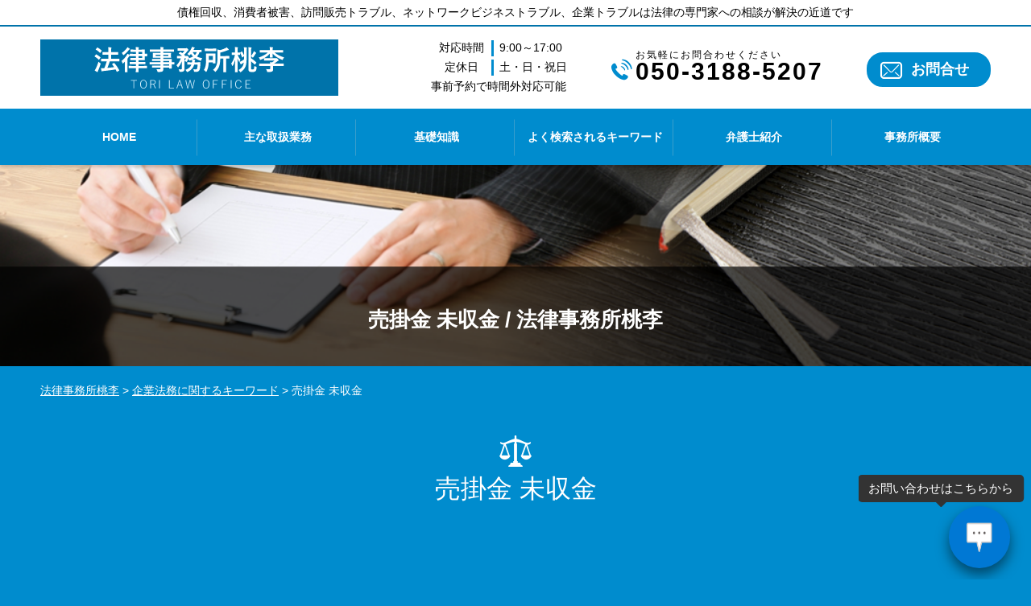

--- FILE ---
content_type: text/html; charset=UTF-8
request_url: https://okamoto-saiken.com/%E4%BC%81%E6%A5%AD%E6%B3%95%E5%8B%99%E3%81%AB%E9%96%A2%E3%81%99%E3%82%8B%E3%82%AD%E3%83%BC%E3%83%AF%E3%83%BC%E3%83%89/%E5%A3%B2%E6%8E%9B%E9%87%91-%E6%9C%AA%E5%8F%8E%E9%87%91/
body_size: 75894
content:
<!doctype html>
<html lang="ja">
<head>
<!-- Google Tag Manager -->
<script>(function(w,d,s,l,i){w[l]=w[l]||[];w[l].push({'gtm.start':
new Date().getTime(),event:'gtm.js'});var f=d.getElementsByTagName(s)[0],
j=d.createElement(s),dl=l!='dataLayer'?'&l='+l:'';j.async=true;j.src=
'https://www.googletagmanager.com/gtm.js?id='+i+dl;f.parentNode.insertBefore(j,f);
})(window,document,'script','dataLayer','GTM-NDSFN28');</script>
<!-- End Google Tag Manager -->
<meta charset="utf-8">
<meta http-equiv="X-UA-Compatible" content="IE=Edge, chrome=1">
<meta name="viewport" content="width=device-width, initial-scale=1.0">

<meta name="Keywords" content="" />
<meta name="Description" content="" />
<title>
売掛金 未収金 | 法律事務所桃李</title>

<meta name="format-detection" content="telephone=no">
<link rel="stylesheet" href="https://okamoto-saiken.com/common2/css/html5reset.css">
<link rel="stylesheet" href="https://okamoto-saiken.com/common2/css/common.css">
<script src="https://okamoto-saiken.com/common2/js/jquery-1.11.1.min.js"></script>
<script src="https://okamoto-saiken.com/common2/js/jquery-migrate-1.2.1.min.js"></script>
<script src="https://okamoto-saiken.com/common2/js/jquery.zrssfeed.js"></script>
<script src="https://okamoto-saiken.com/common2/js/match_height.js"></script>
<script src="https://okamoto-saiken.com/common2/js/script.js"></script>
<script src="https://okamoto-saiken.com/common2/js/random.js"></script>
<script src="https://okamoto-saiken.com/common2/js/header.js"></script>
<!-- Local CSS/JS -->
<link rel="stylesheet" href="https://okamoto-saiken.com/common2/css/inquiry.css">
<script src="https://okamoto-saiken.com/common2/js/inquiry.js"></script>

<!--[if lt IE 9]>
<link rel="stylesheet" href="https://okamoto-saiken.com/common2/css/ie8fix.css">
<script src="https://okamoto-saiken.com/common2/js/html5shiv.min.js"></script>
<script src="https://okamoto-saiken.com/common2/js/respond.min.js"></script>
<![endif]-->

<!-- Debug>
<link rel="stylesheet" href="https://okamoto-saiken.com/common2/css/w-flat_debug.css">
<script src="https://okamoto-saiken.com/common2/js/w-flat_debug.js"></script>
<!enddebug-->

<link rel="stylesheet" href="https://okamoto-saiken.com/wp-content/themes/okamoto/style.css">


	<style>
		.wpcf7-submit{
			display:none;
		}
		.recaptcha-btn{
			display:block;
		}
		.grecaptcha-badge { margin: 10px 0; }
	</style>
	<script type="text/javascript">
		var contactform = [];
		var checkIfCalled = true;
		var renderGoogleInvisibleRecaptchaFront = function() {
			// prevent form submit from enter key
			jQuery("input[name=_wpcf7]").attr("class","formid");
				jQuery('.wpcf7-form').on('keyup keypress', "input", function(e) {
				  var keyCode = e.keyCode || e.which;
				  if (keyCode === 13) {
					e.preventDefault();
					return false;
				  }
				});

			jQuery('.wpcf7-submit').each(function(index){

				var checkexclude = 0;
				var form = jQuery(this).closest('.wpcf7-form');
				var value = jQuery(form).find(".formid").val();
				// check form exclude from invisible recaptcha
								if(checkexclude == 0){
					// Hide the form orig submit button
					form.find('.wpcf7-submit').hide();

					// Fetch class and value of orig submit button
					btnClasses = form.find('.wpcf7-submit').attr('class');
					btnValue = form.find('.wpcf7-submit').attr('value');

					// Add custom button and recaptcha holder

					form.find('.wpcf7-submit').after('<input type="button" id="wpcf-custom-btn-'+index+'" class="'+btnClasses+'  recaptcha-btn recaptcha-btn-type-css" value="'+btnValue+'" title="'+btnValue+'" >');
					form.append('<div class="recaptcha-holder" id="recaptcha-holder-'+index+'"></div>');
					// Recaptcha rendenr from here
					var holderId = grecaptcha.render('recaptcha-holder-'+index,{
								'sitekey':'6Lczxa8ZAAAAAHVzS7xUZxG9UHho2rkoZEdmID0P',
								'size': 'invisible',
								'badge' : 'inline', // possible values: bottomright, bottomleft, inline
								'callback' : function (recaptchaToken) {
									//console.log(recaptchaToken);
									var response=jQuery('#recaptcha-holder-'+index).find('.g-recaptcha-response').val();
									//console.log(response);
									//Remove old response and store new respone
									jQuery('#recaptcha-holder-'+index).parent().find(".respose_post").remove();
									jQuery('#recaptcha-holder-'+index).after('<input type="hidden" name="g-recaptcha-response"  value="'+response+'" class="respose_post">')
									grecaptcha.reset(holderId);

									if(typeof customCF7Validator !== 'undefined'){
										if(!customCF7Validator(form)){
											return;
										}
									}
									// Call default Validator function
									else if(contactFormDefaultValidator(form)){
										return;
									}
									else{
										// hide the custom button and show orig submit button again and submit the form
										jQuery('#wpcf-custom-btn-'+index).hide();
										form.find('input[type=submit]').show();
										form.find("input[type=submit]").click();
										form.find('input[type=submit]').hide();
										jQuery('#wpcf-custom-btn-'+index).attr('style','');
									}
								}
						},false);

					// action call when click on custom button
					jQuery('#wpcf-custom-btn-'+index).click(function(event){
						event.preventDefault();
						// Call custom validator function
						if(typeof customCF7Validator == 'function'){
							if(!customCF7Validator(form)){
								return false;
							}
						}
						// Call default Validator function
						else if(contactFormDefaultValidator(form)){
							return false;
						}
						else if(grecaptcha.getResponse(holderId) != ''){
							grecaptcha.reset(holderId);
						}
						else{
							// execute the recaptcha challenge
							grecaptcha.execute(holderId);
						}
					});
				}
			});
		}
	</script><script  src="https://www.google.com/recaptcha/api.js?onload=renderGoogleInvisibleRecaptchaFront&render=explicit" async defer></script><meta name='robots' content='max-image-preview:large' />
<script type="text/javascript">
window._wpemojiSettings = {"baseUrl":"https:\/\/s.w.org\/images\/core\/emoji\/14.0.0\/72x72\/","ext":".png","svgUrl":"https:\/\/s.w.org\/images\/core\/emoji\/14.0.0\/svg\/","svgExt":".svg","source":{"concatemoji":"https:\/\/okamoto-saiken.com\/wp-includes\/js\/wp-emoji-release.min.js?ver=6.1.5"}};
/*! This file is auto-generated */
!function(e,a,t){var n,r,o,i=a.createElement("canvas"),p=i.getContext&&i.getContext("2d");function s(e,t){var a=String.fromCharCode,e=(p.clearRect(0,0,i.width,i.height),p.fillText(a.apply(this,e),0,0),i.toDataURL());return p.clearRect(0,0,i.width,i.height),p.fillText(a.apply(this,t),0,0),e===i.toDataURL()}function c(e){var t=a.createElement("script");t.src=e,t.defer=t.type="text/javascript",a.getElementsByTagName("head")[0].appendChild(t)}for(o=Array("flag","emoji"),t.supports={everything:!0,everythingExceptFlag:!0},r=0;r<o.length;r++)t.supports[o[r]]=function(e){if(p&&p.fillText)switch(p.textBaseline="top",p.font="600 32px Arial",e){case"flag":return s([127987,65039,8205,9895,65039],[127987,65039,8203,9895,65039])?!1:!s([55356,56826,55356,56819],[55356,56826,8203,55356,56819])&&!s([55356,57332,56128,56423,56128,56418,56128,56421,56128,56430,56128,56423,56128,56447],[55356,57332,8203,56128,56423,8203,56128,56418,8203,56128,56421,8203,56128,56430,8203,56128,56423,8203,56128,56447]);case"emoji":return!s([129777,127995,8205,129778,127999],[129777,127995,8203,129778,127999])}return!1}(o[r]),t.supports.everything=t.supports.everything&&t.supports[o[r]],"flag"!==o[r]&&(t.supports.everythingExceptFlag=t.supports.everythingExceptFlag&&t.supports[o[r]]);t.supports.everythingExceptFlag=t.supports.everythingExceptFlag&&!t.supports.flag,t.DOMReady=!1,t.readyCallback=function(){t.DOMReady=!0},t.supports.everything||(n=function(){t.readyCallback()},a.addEventListener?(a.addEventListener("DOMContentLoaded",n,!1),e.addEventListener("load",n,!1)):(e.attachEvent("onload",n),a.attachEvent("onreadystatechange",function(){"complete"===a.readyState&&t.readyCallback()})),(e=t.source||{}).concatemoji?c(e.concatemoji):e.wpemoji&&e.twemoji&&(c(e.twemoji),c(e.wpemoji)))}(window,document,window._wpemojiSettings);
</script>
<style type="text/css">
img.wp-smiley,
img.emoji {
	display: inline !important;
	border: none !important;
	box-shadow: none !important;
	height: 1em !important;
	width: 1em !important;
	margin: 0 0.07em !important;
	vertical-align: -0.1em !important;
	background: none !important;
	padding: 0 !important;
}
</style>
	<link rel='stylesheet' id='wp-block-library-css' href='https://okamoto-saiken.com/wp-includes/css/dist/block-library/style.min.css?ver=6.1.5' type='text/css' media='all' />
<link rel='stylesheet' id='classic-theme-styles-css' href='https://okamoto-saiken.com/wp-includes/css/classic-themes.min.css?ver=1' type='text/css' media='all' />
<style id='global-styles-inline-css' type='text/css'>
body{--wp--preset--color--black: #000000;--wp--preset--color--cyan-bluish-gray: #abb8c3;--wp--preset--color--white: #ffffff;--wp--preset--color--pale-pink: #f78da7;--wp--preset--color--vivid-red: #cf2e2e;--wp--preset--color--luminous-vivid-orange: #ff6900;--wp--preset--color--luminous-vivid-amber: #fcb900;--wp--preset--color--light-green-cyan: #7bdcb5;--wp--preset--color--vivid-green-cyan: #00d084;--wp--preset--color--pale-cyan-blue: #8ed1fc;--wp--preset--color--vivid-cyan-blue: #0693e3;--wp--preset--color--vivid-purple: #9b51e0;--wp--preset--gradient--vivid-cyan-blue-to-vivid-purple: linear-gradient(135deg,rgba(6,147,227,1) 0%,rgb(155,81,224) 100%);--wp--preset--gradient--light-green-cyan-to-vivid-green-cyan: linear-gradient(135deg,rgb(122,220,180) 0%,rgb(0,208,130) 100%);--wp--preset--gradient--luminous-vivid-amber-to-luminous-vivid-orange: linear-gradient(135deg,rgba(252,185,0,1) 0%,rgba(255,105,0,1) 100%);--wp--preset--gradient--luminous-vivid-orange-to-vivid-red: linear-gradient(135deg,rgba(255,105,0,1) 0%,rgb(207,46,46) 100%);--wp--preset--gradient--very-light-gray-to-cyan-bluish-gray: linear-gradient(135deg,rgb(238,238,238) 0%,rgb(169,184,195) 100%);--wp--preset--gradient--cool-to-warm-spectrum: linear-gradient(135deg,rgb(74,234,220) 0%,rgb(151,120,209) 20%,rgb(207,42,186) 40%,rgb(238,44,130) 60%,rgb(251,105,98) 80%,rgb(254,248,76) 100%);--wp--preset--gradient--blush-light-purple: linear-gradient(135deg,rgb(255,206,236) 0%,rgb(152,150,240) 100%);--wp--preset--gradient--blush-bordeaux: linear-gradient(135deg,rgb(254,205,165) 0%,rgb(254,45,45) 50%,rgb(107,0,62) 100%);--wp--preset--gradient--luminous-dusk: linear-gradient(135deg,rgb(255,203,112) 0%,rgb(199,81,192) 50%,rgb(65,88,208) 100%);--wp--preset--gradient--pale-ocean: linear-gradient(135deg,rgb(255,245,203) 0%,rgb(182,227,212) 50%,rgb(51,167,181) 100%);--wp--preset--gradient--electric-grass: linear-gradient(135deg,rgb(202,248,128) 0%,rgb(113,206,126) 100%);--wp--preset--gradient--midnight: linear-gradient(135deg,rgb(2,3,129) 0%,rgb(40,116,252) 100%);--wp--preset--duotone--dark-grayscale: url('#wp-duotone-dark-grayscale');--wp--preset--duotone--grayscale: url('#wp-duotone-grayscale');--wp--preset--duotone--purple-yellow: url('#wp-duotone-purple-yellow');--wp--preset--duotone--blue-red: url('#wp-duotone-blue-red');--wp--preset--duotone--midnight: url('#wp-duotone-midnight');--wp--preset--duotone--magenta-yellow: url('#wp-duotone-magenta-yellow');--wp--preset--duotone--purple-green: url('#wp-duotone-purple-green');--wp--preset--duotone--blue-orange: url('#wp-duotone-blue-orange');--wp--preset--font-size--small: 13px;--wp--preset--font-size--medium: 20px;--wp--preset--font-size--large: 36px;--wp--preset--font-size--x-large: 42px;--wp--preset--spacing--20: 0.44rem;--wp--preset--spacing--30: 0.67rem;--wp--preset--spacing--40: 1rem;--wp--preset--spacing--50: 1.5rem;--wp--preset--spacing--60: 2.25rem;--wp--preset--spacing--70: 3.38rem;--wp--preset--spacing--80: 5.06rem;}:where(.is-layout-flex){gap: 0.5em;}body .is-layout-flow > .alignleft{float: left;margin-inline-start: 0;margin-inline-end: 2em;}body .is-layout-flow > .alignright{float: right;margin-inline-start: 2em;margin-inline-end: 0;}body .is-layout-flow > .aligncenter{margin-left: auto !important;margin-right: auto !important;}body .is-layout-constrained > .alignleft{float: left;margin-inline-start: 0;margin-inline-end: 2em;}body .is-layout-constrained > .alignright{float: right;margin-inline-start: 2em;margin-inline-end: 0;}body .is-layout-constrained > .aligncenter{margin-left: auto !important;margin-right: auto !important;}body .is-layout-constrained > :where(:not(.alignleft):not(.alignright):not(.alignfull)){max-width: var(--wp--style--global--content-size);margin-left: auto !important;margin-right: auto !important;}body .is-layout-constrained > .alignwide{max-width: var(--wp--style--global--wide-size);}body .is-layout-flex{display: flex;}body .is-layout-flex{flex-wrap: wrap;align-items: center;}body .is-layout-flex > *{margin: 0;}:where(.wp-block-columns.is-layout-flex){gap: 2em;}.has-black-color{color: var(--wp--preset--color--black) !important;}.has-cyan-bluish-gray-color{color: var(--wp--preset--color--cyan-bluish-gray) !important;}.has-white-color{color: var(--wp--preset--color--white) !important;}.has-pale-pink-color{color: var(--wp--preset--color--pale-pink) !important;}.has-vivid-red-color{color: var(--wp--preset--color--vivid-red) !important;}.has-luminous-vivid-orange-color{color: var(--wp--preset--color--luminous-vivid-orange) !important;}.has-luminous-vivid-amber-color{color: var(--wp--preset--color--luminous-vivid-amber) !important;}.has-light-green-cyan-color{color: var(--wp--preset--color--light-green-cyan) !important;}.has-vivid-green-cyan-color{color: var(--wp--preset--color--vivid-green-cyan) !important;}.has-pale-cyan-blue-color{color: var(--wp--preset--color--pale-cyan-blue) !important;}.has-vivid-cyan-blue-color{color: var(--wp--preset--color--vivid-cyan-blue) !important;}.has-vivid-purple-color{color: var(--wp--preset--color--vivid-purple) !important;}.has-black-background-color{background-color: var(--wp--preset--color--black) !important;}.has-cyan-bluish-gray-background-color{background-color: var(--wp--preset--color--cyan-bluish-gray) !important;}.has-white-background-color{background-color: var(--wp--preset--color--white) !important;}.has-pale-pink-background-color{background-color: var(--wp--preset--color--pale-pink) !important;}.has-vivid-red-background-color{background-color: var(--wp--preset--color--vivid-red) !important;}.has-luminous-vivid-orange-background-color{background-color: var(--wp--preset--color--luminous-vivid-orange) !important;}.has-luminous-vivid-amber-background-color{background-color: var(--wp--preset--color--luminous-vivid-amber) !important;}.has-light-green-cyan-background-color{background-color: var(--wp--preset--color--light-green-cyan) !important;}.has-vivid-green-cyan-background-color{background-color: var(--wp--preset--color--vivid-green-cyan) !important;}.has-pale-cyan-blue-background-color{background-color: var(--wp--preset--color--pale-cyan-blue) !important;}.has-vivid-cyan-blue-background-color{background-color: var(--wp--preset--color--vivid-cyan-blue) !important;}.has-vivid-purple-background-color{background-color: var(--wp--preset--color--vivid-purple) !important;}.has-black-border-color{border-color: var(--wp--preset--color--black) !important;}.has-cyan-bluish-gray-border-color{border-color: var(--wp--preset--color--cyan-bluish-gray) !important;}.has-white-border-color{border-color: var(--wp--preset--color--white) !important;}.has-pale-pink-border-color{border-color: var(--wp--preset--color--pale-pink) !important;}.has-vivid-red-border-color{border-color: var(--wp--preset--color--vivid-red) !important;}.has-luminous-vivid-orange-border-color{border-color: var(--wp--preset--color--luminous-vivid-orange) !important;}.has-luminous-vivid-amber-border-color{border-color: var(--wp--preset--color--luminous-vivid-amber) !important;}.has-light-green-cyan-border-color{border-color: var(--wp--preset--color--light-green-cyan) !important;}.has-vivid-green-cyan-border-color{border-color: var(--wp--preset--color--vivid-green-cyan) !important;}.has-pale-cyan-blue-border-color{border-color: var(--wp--preset--color--pale-cyan-blue) !important;}.has-vivid-cyan-blue-border-color{border-color: var(--wp--preset--color--vivid-cyan-blue) !important;}.has-vivid-purple-border-color{border-color: var(--wp--preset--color--vivid-purple) !important;}.has-vivid-cyan-blue-to-vivid-purple-gradient-background{background: var(--wp--preset--gradient--vivid-cyan-blue-to-vivid-purple) !important;}.has-light-green-cyan-to-vivid-green-cyan-gradient-background{background: var(--wp--preset--gradient--light-green-cyan-to-vivid-green-cyan) !important;}.has-luminous-vivid-amber-to-luminous-vivid-orange-gradient-background{background: var(--wp--preset--gradient--luminous-vivid-amber-to-luminous-vivid-orange) !important;}.has-luminous-vivid-orange-to-vivid-red-gradient-background{background: var(--wp--preset--gradient--luminous-vivid-orange-to-vivid-red) !important;}.has-very-light-gray-to-cyan-bluish-gray-gradient-background{background: var(--wp--preset--gradient--very-light-gray-to-cyan-bluish-gray) !important;}.has-cool-to-warm-spectrum-gradient-background{background: var(--wp--preset--gradient--cool-to-warm-spectrum) !important;}.has-blush-light-purple-gradient-background{background: var(--wp--preset--gradient--blush-light-purple) !important;}.has-blush-bordeaux-gradient-background{background: var(--wp--preset--gradient--blush-bordeaux) !important;}.has-luminous-dusk-gradient-background{background: var(--wp--preset--gradient--luminous-dusk) !important;}.has-pale-ocean-gradient-background{background: var(--wp--preset--gradient--pale-ocean) !important;}.has-electric-grass-gradient-background{background: var(--wp--preset--gradient--electric-grass) !important;}.has-midnight-gradient-background{background: var(--wp--preset--gradient--midnight) !important;}.has-small-font-size{font-size: var(--wp--preset--font-size--small) !important;}.has-medium-font-size{font-size: var(--wp--preset--font-size--medium) !important;}.has-large-font-size{font-size: var(--wp--preset--font-size--large) !important;}.has-x-large-font-size{font-size: var(--wp--preset--font-size--x-large) !important;}
.wp-block-navigation a:where(:not(.wp-element-button)){color: inherit;}
:where(.wp-block-columns.is-layout-flex){gap: 2em;}
.wp-block-pullquote{font-size: 1.5em;line-height: 1.6;}
</style>
<link rel='stylesheet' id='contact-form-7-css' href='https://okamoto-saiken.com/wp-content/plugins/contact-form-7/includes/css/styles.css?ver=5.7.3' type='text/css' media='all' />
<link rel='stylesheet' id='wp-pagenavi-css' href='https://okamoto-saiken.com/wp-content/plugins/wp-pagenavi/pagenavi-css.css?ver=2.70' type='text/css' media='all' />
<script type='text/javascript' src='https://okamoto-saiken.com/wp-includes/js/jquery/jquery.min.js?ver=3.6.1' id='jquery-core-js'></script>
<script type='text/javascript' src='https://okamoto-saiken.com/wp-includes/js/jquery/jquery-migrate.min.js?ver=3.3.2' id='jquery-migrate-js'></script>
<script type='text/javascript' src='https://okamoto-saiken.com/wp-content/plugins/cf7-invisible-recaptcha/js/cf7_invisible_recaptcha.js?ver=1.2.3' id='cf7_invisible_recaptcha_functions-js'></script>
<link rel="https://api.w.org/" href="https://okamoto-saiken.com/wp-json/" /><link rel="alternate" type="application/json" href="https://okamoto-saiken.com/wp-json/wp/v2/posts/332" /><link rel="EditURI" type="application/rsd+xml" title="RSD" href="https://okamoto-saiken.com/xmlrpc.php?rsd" />
<link rel="wlwmanifest" type="application/wlwmanifest+xml" href="https://okamoto-saiken.com/wp-includes/wlwmanifest.xml" />
<link rel="canonical" href="https://okamoto-saiken.com/%e4%bc%81%e6%a5%ad%e6%b3%95%e5%8b%99%e3%81%ab%e9%96%a2%e3%81%99%e3%82%8b%e3%82%ad%e3%83%bc%e3%83%af%e3%83%bc%e3%83%89/%e5%a3%b2%e6%8e%9b%e9%87%91-%e6%9c%aa%e5%8f%8e%e9%87%91/" />
<link rel='shortlink' href='https://okamoto-saiken.com/?p=332' />
<link rel="alternate" type="application/json+oembed" href="https://okamoto-saiken.com/wp-json/oembed/1.0/embed?url=https%3A%2F%2Fokamoto-saiken.com%2F%25e4%25bc%2581%25e6%25a5%25ad%25e6%25b3%2595%25e5%258b%2599%25e3%2581%25ab%25e9%2596%25a2%25e3%2581%2599%25e3%2582%258b%25e3%2582%25ad%25e3%2583%25bc%25e3%2583%25af%25e3%2583%25bc%25e3%2583%2589%2F%25e5%25a3%25b2%25e6%258e%259b%25e9%2587%2591-%25e6%259c%25aa%25e5%258f%258e%25e9%2587%2591%2F" />
<link rel="alternate" type="text/xml+oembed" href="https://okamoto-saiken.com/wp-json/oembed/1.0/embed?url=https%3A%2F%2Fokamoto-saiken.com%2F%25e4%25bc%2581%25e6%25a5%25ad%25e6%25b3%2595%25e5%258b%2599%25e3%2581%25ab%25e9%2596%25a2%25e3%2581%2599%25e3%2582%258b%25e3%2582%25ad%25e3%2583%25bc%25e3%2583%25af%25e3%2583%25bc%25e3%2583%2589%2F%25e5%25a3%25b2%25e6%258e%259b%25e9%2587%2591-%25e6%259c%25aa%25e5%258f%258e%25e9%2587%2591%2F&#038;format=xml" />
<script src='https://mediamaker-8.com/?dm=c909747ccd8429088c7eeba58e9506b7&amp;action=load&amp;blogid=4&amp;siteid=1&amp;t=1730082781&amp;back=https%3A%2F%2Fokamoto-saiken.com%2F%25E4%25BC%2581%25E6%25A5%25AD%25E6%25B3%2595%25E5%258B%2599%25E3%2581%25AB%25E9%2596%25A2%25E3%2581%2599%25E3%2582%258B%25E3%2582%25AD%25E3%2583%25BC%25E3%2583%25AF%25E3%2583%25BC%25E3%2583%2589%2F%25E5%25A3%25B2%25E6%258E%259B%25E9%2587%2591-%25E6%259C%25AA%25E5%258F%258E%25E9%2587%2591%2F' type='text/javascript'></script><style type="text/css">.recentcomments a{display:inline !important;padding:0 !important;margin:0 !important;}</style><style type="text/css">.broken_link, a.broken_link {
	text-decoration: line-through;
}</style></head>

<body id="top">
<!-- Google Tag Manager (noscript) -->
<noscript><iframe src="https://www.googletagmanager.com/ns.html?id=GTM-NDSFN28"
height="0" width="0" style="display:none;visibility:hidden"></iframe></noscript>
<!-- End Google Tag Manager (noscript) -->
<div id="container">
	<header id="header">
		<div class="lead">
			<h1>債権回収、消費者被害、訪問販売トラブル、ネットワークビジネストラブル、企業トラブルは法律の専門家への相談が解決の近道です</h1>
		</div>
		<div class="inr">
			<div class="logo fl">
				<a href="https://okamoto-saiken.com"><img src="https://okamoto-saiken.com/wp-content/themes/okamoto/img/logo.png" alt="法律事務所桃李"></a>
			</div>
			<div id="contacts" class="fr">
				<dl class="fl">
					<dt>対応時間</dt>
					<dd>9:00～17:00</dd>
					<dt>定休日</dt>
					<dd>土・日・祝日</dd>
					<dd>事前予約で時間外対応可能</dd>
				</dl>
				<div class="tel_area fl">
					<ul>
						<li class="tel"><a class="tel_link fl" href="tel:05031885207"><span data-label="お気軽にお問合わせください">050-3188-5207</span></a></li>
					</ul>
				</div>
				<a class="btn fl" href="https://okamoto-saiken.com/inq/">お問合せ</a>
			</div>		
		</div>
		<div id="headnav" class="cfx">
			<nav id="gnav">
				<ul>
					<li><a href="https://okamoto-saiken.com/#Ltop"><em>HOME</em></a></li>
					<li><a href="https://okamoto-saiken.com/#Lfield"><em>主な取扱業務</em></a></li>
					<li><a href="https://okamoto-saiken.com/#Lcaseexample"><em>基礎知識</em></a></li>
					<li><a href="https://okamoto-saiken.com/#Lkeyword"><em>よく検索されるキーワード</em></a></li>
					<li><a href="https://okamoto-saiken.com/#Lstaff"><em>弁護士紹介</em></a></li>
					<li><a href="https://okamoto-saiken.com/#Lcompany">事務所概要</a></li>
					<li class="close"><a href="#page">CLOSE</a></li>
				</ul>
			</nav>
		</div>
		<div id="sp_contacts">
			<ul class="tel_area">
				<li>お気軽にお問合わせください</li>
				<li><a class="tel_link" href="tel:05031885207">050-3188-5207</a></li>
				<li><span>初回電話相談無料</span></li>
			</ul>
			<dl>
				<dt>対応時間</dt>
				<dd>9:00～17:00</dd>
				<dt>定休日</dt>
				<dd>土・日・祝日</dd>
			</dl>
			<p>事前予約で時間外対応可能</p>
		</div>
	</header>
	<!-- //header -->

 
	<div id="splash-under">
		<div class="inr">
			<div id="catch">
				<div class="catch-heading">
					<h2>売掛金 未収金 / 法律事務所桃李</h2>
				</div>
			</div>
		</div>
	</div>
<!-- //splash -->

<div class="pankz">
<!-- Breadcrumb NavXT 7.2.0 -->
<span property="itemListElement" typeof="ListItem"><a property="item" typeof="WebPage" title="Go to 法律事務所桃李." href="https://okamoto-saiken.com" class="home" ><span property="name">法律事務所桃李</span></a><meta property="position" content="1"></span> &gt; <span property="itemListElement" typeof="ListItem"><a property="item" typeof="WebPage" title="Go to the 企業法務に関するキーワード category archives." href="https://okamoto-saiken.com/%e4%bc%81%e6%a5%ad%e6%b3%95%e5%8b%99%e3%81%ab%e9%96%a2%e3%81%99%e3%82%8b%e3%82%ad%e3%83%bc%e3%83%af%e3%83%bc%e3%83%89/" class="taxonomy category" ><span property="name">企業法務に関するキーワード</span></a><meta property="position" content="2"></span> &gt; <span class="post post-post current-item">売掛金 未収金</span></div>

	<div id="contents" class="cfx">
		<div id="main">

			<div id="sec">
				<section id="detail" class="mfrm">
					<div class="inr">
						<article class="mbody cfx">



<section id="article_list" class="mfrm">
<header class="mhead"><h2>売掛金 未収金</h2></header>
<article class="mbody cfx">

<ul class="post-list cfx"><li class="cfx"><a href="https://okamoto-saiken.com/2020/01/29/%e5%82%b5%e6%a8%a9%e5%9b%9e%e5%8f%8e%e3%81%ab%e6%99%82%e5%8a%b9%e3%81%af%e3%81%82%e3%82%8b%ef%bc%9f/">債権回収に時効はある？</a><p>特に企業間の取引によって発生した<mark>売掛金</mark>債権は、たったの2年で時効を迎えてしまうので注意が必要です。 時効を迎えてしまうと基本的には回収することが不可能となってしまいます。そのため、時効を迎える前に回収を成功に導く必要があります。しかし、相手方の所在が不明になったりと、回収手続きが一筋縄ではいかないこともあります。...</p></li><li><a href="https://okamoto-saiken.com/2020/01/29/%e6%9c%aa%e6%89%95%e3%81%84%e9%87%91%e3%82%92%e5%9b%9e%e5%8f%8e%e3%81%97%e3%81%9f%e3%81%84%ef%bc%81%e5%82%b5%e6%a8%a9%e5%9b%9e%e5%8f%8e%e3%82%92%e4%bc%81%e6%a5%ad%e3%81%8c%e8%a1%8c%e3%81%86%e9%9a%9b/">未払い金を回収したい！債権回収を企業が行う際の流れ</a><p><mark>売掛金</mark>による取引で注意しなければならないのは未払金の問題です。取引先が決まった金額を支払わないような状況に陥ってしまった場合には、債権回収の手続きを踏んでいく必要があります。 債権回収に取り掛かることになったら、まずは回収する金額と相手方の現状を把握することに努めましょう。なるべく早く、かつ正確に相手方の現状を把...</p></li></ul>
<div class="paging">
    <div class="prev"><a href="https://okamoto-saiken.com/%e4%bc%81%e6%a5%ad%e6%b3%95%e5%8b%99%e3%81%ab%e9%96%a2%e3%81%99%e3%82%8b%e3%82%ad%e3%83%bc%e3%83%af%e3%83%bc%e3%83%89/%e3%82%b3%e3%83%b3%e3%83%97%e3%83%a9%e3%82%a4%e3%82%a2%e3%83%b3%e3%82%b9-%e9%81%b5%e5%ae%88/" rel="next">« コンプライアンス 遵守</a></div>
    <div class="next"><a href="https://okamoto-saiken.com/%e4%bc%81%e6%a5%ad%e6%b3%95%e5%8b%99%e3%81%ab%e9%96%a2%e3%81%99%e3%82%8b%e3%82%ad%e3%83%bc%e3%83%af%e3%83%bc%e3%83%89/%e5%95%8f%e9%a1%8c%e7%a4%be%e5%93%a1-%e5%af%be%e5%bf%9c/" rel="prev">問題社員 対応 »</a></div>
</div>
<div class="paging">
    <div class="back"><a href="https://okamoto-saiken.com/%e4%bc%81%e6%a5%ad%e6%b3%95%e5%8b%99%e3%81%ab%e9%96%a2%e3%81%99%e3%82%8b%e3%82%ad%e3%83%bc%e3%83%af%e3%83%bc%e3%83%89">一覧に戻る</a></div>
</div>

</article>
</section>


					</article>
				</div>
			</section>
		</div>

			<section id="caseexample" class="mfrm">
				<div class="bg">
					<div class="inr">
						<header class="mhead"><h2>当事務所が提供する基礎知識</h2></header>
						<article class="mbody cfx">
							<ul class="cfx" randomdisplay="6">
<li>
<a href="https://okamoto-saiken.com/kigyo-houmu/%e5%95%8f%e9%a1%8c%e7%a4%be%e5%93%a1%e3%81%b8%e3%81%ae%e5%af%be%e5%bf%9c/"><img width="90" height="90" src="https://okamoto-saiken.com/wp-content/uploads/sites/4/2020/01/image-t-145.jpg" class="attachment-thumbnail size-thumbnail wp-post-image" alt="" decoding="async" loading="lazy" /><h3>問題社員への対応</h3></a>
<p>
「職場でトラブルを抱えている社員がいるが、世間の目が厳しいこともあり、どのように対応すれば適切なのか分からない。」問題の...</p>
</li>
  					
<li>
<a href="https://okamoto-saiken.com/shouhisha-trouble/%e3%83%a2%e3%83%b3%e3%82%b9%e3%82%bf%e3%83%bc%e3%82%af%e3%83%ac%e3%83%bc%e3%83%9e%e3%83%bc%e3%81%ae%e3%81%9b%e3%81%84%e3%81%a7%e7%a4%be%e5%93%a1%e3%81%8c%e3%81%86%e3%81%a4%e7%97%85%e3%81%ab%ef%bc%81/"><img width="90" height="90" src="https://okamoto-saiken.com/wp-content/uploads/sites/4/2019/01/souzoku-image-8.jpg" class="attachment-thumbnail size-thumbnail wp-post-image" alt="" decoding="async" loading="lazy" /><h3>モンスタークレーマーのせ...</h3></a>
<p>
昨今、「カスハラ」という言葉もよく聞くようになりました。顧客からのハラスメントを指す言葉で、特に不当な要求をしてくる顧客...</p>
</li>
  					
<li>
<a href="https://okamoto-saiken.com/shouhisha-trouble/%e4%bc%81%e6%a5%ad%e3%81%8c%e6%b6%88%e8%b2%bb%e8%80%85%e3%83%88%e3%83%a9%e3%83%96%e3%83%ab%e3%81%ab%e9%81%ad%e3%81%a3%e3%81%9f%e5%a0%b4%e5%90%88%e3%81%ae%e5%af%be%e5%87%a6%e6%b3%95%ef%bc%81-%e6%b3%95/"><img width="90" height="90" src="https://okamoto-saiken.com/wp-content/uploads/sites/4/2022/11/959788_s-1.png" class="attachment-thumbnail size-thumbnail wp-post-image" alt="" decoding="async" loading="lazy" /><h3>企業が消費者トラブルに遭...</h3></a>
<p>
消費者に商品・製品、サービスの提供をしている場合、対消費者取引に向けて設けられた法令に注意しなければなりません。事業者を...</p>
</li>
  					
<li>
<a href="https://okamoto-saiken.com/shouhisha-trouble/%e3%83%aa%e3%83%95%e3%82%a9%e3%83%bc%e3%83%a0%e5%b7%a5%e4%ba%8b%e3%81%ae%e5%a5%91%e7%b4%84%e3%82%92%e8%a7%a3%e7%b4%84%e3%81%97%e3%81%9f%e3%81%84%e3%81%a8%e3%81%84%e3%82%8f%e3%82%8c%e3%81%9f%ef%bc%81/"><img width="90" height="90" src="https://okamoto-saiken.com/wp-content/uploads/sites/4/2019/01/image4.jpg" class="attachment-thumbnail size-thumbnail wp-post-image" alt="" decoding="async" loading="lazy" /><h3>リフォーム工事の契約を解...</h3></a>
<p>
リフォーム工事の契約をめぐって消費者とトラブルになることがあります。 トラブルにもいろいろありますが、ここで注目したいの...</p>
</li>
  					
<li>
<a href="https://okamoto-saiken.com/kigyo-houmu/%e9%80%80%e8%81%b7%e5%8b%a7%e5%a5%a8%e3%81%ae%e9%80%b2%e3%82%81%e6%96%b9%ef%bd%9c%e7%9b%b8%e6%89%8b%e3%81%8c%e5%bf%9c%e3%81%98%e3%81%aa%e3%81%84%e5%a0%b4%e5%90%88%e3%81%ae%e5%af%be%e5%87%a6%e6%b3%95/"><img width="90" height="90" src="https://okamoto-saiken.com/wp-content/uploads/sites/4/2021/07/image-t-12.jpg" class="attachment-thumbnail size-thumbnail wp-post-image" alt="" decoding="async" loading="lazy" /><h3>退職勧奨の進め方｜相手が...</h3></a>
<p>
使用者と労働者の間で成立している労働契約を解消するうえでは、労働者の身分を保護するべく、労働契約法・労働基準法において、...</p>
</li>
  					
<li>
<a href="https://okamoto-saiken.com/shouhisha-trouble/%e3%80%90%e7%89%b9%e5%95%86%e6%b3%95%e3%81%ab%e6%b3%a8%e6%84%8f%e3%80%91%e7%89%b9%e5%ae%9a%e5%95%86%e5%8f%96%e5%bc%95%e6%b3%95%e3%81%ab%e9%81%95%e5%8f%8d%e3%81%97%e3%81%9f%e3%81%a8%e3%81%8d%e3%81%ae/"><img width="90" height="90" src="https://okamoto-saiken.com/wp-content/uploads/sites/4/2021/07/image-0127-1.jpg" class="attachment-thumbnail size-thumbnail wp-post-image" alt="" decoding="async" loading="lazy" /><h3>【特商法に注意】特定商取...</h3></a>
<p>
特商法で規制されている一定の行為をしてしまうと、ペナルティを課せられることがあります。そのため事業を行っている方は常に消...</p>
</li>
  					
<li>
<a href="https://okamoto-saiken.com/kigyo-houmu/%e5%86%85%e9%83%a8%e7%b5%b1%e5%88%b6%e3%82%b7%e3%82%b9%e3%83%86%e3%83%a0%e3%81%a8%e3%81%af%ef%bc%9f%e4%bc%9a%e7%a4%be%e6%b3%95%e3%81%ab%e3%81%8a%e3%81%91%e3%82%8b%e6%a7%8b%e7%af%89%e7%9b%ae%e7%9a%84/"><img width="90" height="90" src="https://okamoto-saiken.com/wp-content/uploads/sites/4/2021/07/image-t-23.jpg" class="attachment-thumbnail size-thumbnail wp-post-image" alt="" decoding="async" loading="lazy" /><h3>内部統制システムとは？会...</h3></a>
<p>
会社に対する高いコンプライアンス意識が要求されている中で、会社法上の内部統制システムを構築する要請も高まっているといえま...</p>
</li>
  					
<li>
<a href="https://okamoto-saiken.com/shouhisha-trouble/%e6%99%af%e5%93%81%e8%a1%a8%e7%a4%ba%e6%b3%95%e9%81%95%e5%8f%8d%e3%81%ab%e3%81%82%e3%81%9f%e3%82%8b%e8%aa%87%e5%a4%a7%e5%ba%83%e5%91%8a%e3%81%ae%e4%ba%8b%e4%be%8b%e7%b4%b9%e4%bb%8b/"><img width="90" height="90" src="https://okamoto-saiken.com/wp-content/uploads/sites/4/2021/07/image-g3.jpg" class="attachment-thumbnail size-thumbnail wp-post-image" alt="" decoding="async" loading="lazy" /><h3>景品表示法違反にあたる誇...</h3></a>
<p>
景品表示法は正式には「不当景品類及び不当表示防止法」と呼ばれる法律となります。この法律の目的は、誇大広告などの商品や役務...</p>
</li>
  					
<li>
<a href="https://okamoto-saiken.com/shouhisha-trouble/%e3%82%ab%e3%82%b9%e3%83%8f%e3%83%a9%e3%81%a8%e3%82%af%e3%83%ac%e3%83%bc%e3%83%a0%e3%81%ae%e9%81%95%e3%81%84%e3%81%af%ef%bc%9f%e4%bc%9a%e7%a4%be%e3%81%8c%e6%b1%ba%e3%82%81%e3%81%a6%e3%81%8a%e3%81%8f/"><img width="90" height="90" src="https://okamoto-saiken.com/wp-content/uploads/sites/4/2021/07/image-t-11.jpg" class="attachment-thumbnail size-thumbnail wp-post-image" alt="" decoding="async" loading="lazy" /><h3>カスハラとクレームの違い...</h3></a>
<p>
会社は、理不尽に行われるクレームから従業員を守らなくてはなりません。顧客からの正当なクレームと区分して昨今は「カスハラ」...</p>
</li>
  					
<li>
<a href="https://okamoto-saiken.com/shouhisha-trouble/%e4%bc%9a%e7%a4%be%e3%83%bb%e5%ba%97%e8%88%97%e3%81%ae%e5%8f%a3%e3%82%b3%e3%83%9f%e3%81%ab%e6%82%aa%e8%b3%aa%e3%81%aa%e6%8a%95%e7%a8%bf%e3%81%8c%e3%81%82%e3%81%a3%e3%81%9f%ef%bc%81%e3%81%a9%e3%81%93/"><img width="90" height="90" src="https://okamoto-saiken.com/wp-content/uploads/sites/4/2021/07/image-t-6.jpg" class="attachment-thumbnail size-thumbnail wp-post-image" alt="" decoding="async" loading="lazy" /><h3>会社・店舗の口コミに悪質...</h3></a>
<p>
口コミには消費者の生の声が反映されており、ほかの消費者が商品・サービスを選定する際の有用な指標になっています。しかし投稿...</p>
</li>
  					
							</ul>
						</article>
					</div>
				</div>
			</section>
			<section id="keyword" class="mfrm">
				<div class="bg">
					<div class="inr">
						<header class="mhead"><h2>よく検索されるキーワード</h2></header>
						<article class="mbody cfx">
							<div class="search_category">
								<h3>債権回収に関するキーワード</h3>
								
                                <ul>
                                    <li>
                                        <a href="https://okamoto-saiken.com/%e5%82%b5%e6%a8%a9%e5%9b%9e%e5%8f%8e%e3%81%ab%e9%96%a2%e3%81%99%e3%82%8b%e3%82%ad%e3%83%bc%e3%83%af%e3%83%bc%e3%83%89/%e8%b2%b8%e4%bb%98%e9%87%91-%e5%9b%9e%e5%8f%8e/">貸付金 回収</a>
                                    </li>
                                    <li>
                                        <a href="https://okamoto-saiken.com/%e5%82%b5%e6%a8%a9%e5%9b%9e%e5%8f%8e%e3%81%ab%e9%96%a2%e3%81%99%e3%82%8b%e3%82%ad%e3%83%bc%e3%83%af%e3%83%bc%e3%83%89/%e5%82%b5%e6%a8%a9-%e5%9b%9e%e5%8f%8e%e3%81%a7%e3%81%8d%e3%81%aa%e3%81%84/">債権 回収できない</a>
                                    </li>
                                    <li>
                                        <a href="https://okamoto-saiken.com/%e5%82%b5%e6%a8%a9%e5%9b%9e%e5%8f%8e%e3%81%ab%e9%96%a2%e3%81%99%e3%82%8b%e3%82%ad%e3%83%bc%e3%83%af%e3%83%bc%e3%83%89/%e5%bc%81%e8%ad%b7%e5%a3%ab-%e5%82%b5%e6%a8%a9%e5%9b%9e%e5%8f%8e-%e4%be%9d%e9%a0%bc/">弁護士 債権回収 依頼</a>
                                    </li>
                                    <li>
                                        <a href="https://okamoto-saiken.com/%e5%82%b5%e6%a8%a9%e5%9b%9e%e5%8f%8e%e3%81%ab%e9%96%a2%e3%81%99%e3%82%8b%e3%82%ad%e3%83%bc%e3%83%af%e3%83%bc%e3%83%89/%e5%82%b5%e6%a8%a9%e5%9b%9e%e5%8f%8e-%e5%bc%b7%e5%88%b6%e5%9f%b7%e8%a1%8c/">債権回収 強制執行</a>
                                    </li>
                                    <li>
                                        <a href="https://okamoto-saiken.com/%e5%82%b5%e6%a8%a9%e5%9b%9e%e5%8f%8e%e3%81%ab%e9%96%a2%e3%81%99%e3%82%8b%e3%82%ad%e3%83%bc%e3%83%af%e3%83%bc%e3%83%89/%e5%82%b5%e6%a8%a9%e5%9b%9e%e5%8f%8e-%e6%96%b9%e6%b3%95-%e6%b3%95%e4%ba%ba/">債権回収 方法 法人</a>
                                    </li>
                                    <li>
                                        <a href="https://okamoto-saiken.com/%e5%82%b5%e6%a8%a9%e5%9b%9e%e5%8f%8e%e3%81%ab%e9%96%a2%e3%81%99%e3%82%8b%e3%82%ad%e3%83%bc%e3%83%af%e3%83%bc%e3%83%89/%e4%bb%ae%e5%87%a6%e5%88%86-%e7%94%b3%e7%ab%8b/">仮処分 申立</a>
                                    </li>
                                    <li>
                                        <a href="https://okamoto-saiken.com/%e5%82%b5%e6%a8%a9%e5%9b%9e%e5%8f%8e%e3%81%ab%e9%96%a2%e3%81%99%e3%82%8b%e3%82%ad%e3%83%bc%e3%83%af%e3%83%bc%e3%83%89/%e5%86%85%e5%ae%b9%e8%a8%bc%e6%98%8e-%e7%84%a1%e8%a6%96%e3%81%95%e3%82%8c%e3%81%9f%e5%a0%b4%e5%90%88/">内容証明 無視された場合</a>
                                    </li>
                                    <li>
                                        <a href="https://okamoto-saiken.com/%e5%82%b5%e6%a8%a9%e5%9b%9e%e5%8f%8e%e3%81%ab%e9%96%a2%e3%81%99%e3%82%8b%e3%82%ad%e3%83%bc%e3%83%af%e3%83%bc%e3%83%89/%e4%bb%ae%e5%b7%ae%e6%8a%bc-%e5%91%bd%e4%bb%a4/">仮差押 命令</a>
                                    </li>
                                    <li>
                                        <a href="https://okamoto-saiken.com/%e5%82%b5%e6%a8%a9%e5%9b%9e%e5%8f%8e%e3%81%ab%e9%96%a2%e3%81%99%e3%82%8b%e3%82%ad%e3%83%bc%e3%83%af%e3%83%bc%e3%83%89/%e4%bb%ae%e5%87%a6%e5%88%86-%e3%81%a8%e3%81%af/">仮処分 とは</a>
                                    </li>
                                    <li>
                                        <a href="https://okamoto-saiken.com/%e5%82%b5%e6%a8%a9%e5%9b%9e%e5%8f%8e%e3%81%ab%e9%96%a2%e3%81%99%e3%82%8b%e3%82%ad%e3%83%bc%e3%83%af%e3%83%bc%e3%83%89/%e5%82%b5%e6%a8%a9-%e5%a3%b2%e6%8e%9b%e9%87%91-%e5%9b%9e%e5%8f%8e/">債権 売掛金 回収</a>
                                    </li>
                                    <li>
                                        <a href="https://okamoto-saiken.com/%e5%82%b5%e6%a8%a9%e5%9b%9e%e5%8f%8e%e3%81%ab%e9%96%a2%e3%81%99%e3%82%8b%e3%82%ad%e3%83%bc%e3%83%af%e3%83%bc%e3%83%89/%e5%bc%b7%e5%88%b6-%e5%9f%b7%e8%a1%8c-%e5%b7%ae%e3%81%97%e6%8a%bc%e3%81%95%e3%81%88/">強制 執行 差し押さえ</a>
                                    </li>
                                    <li>
                                        <a href="https://okamoto-saiken.com/%e5%82%b5%e6%a8%a9%e5%9b%9e%e5%8f%8e%e3%81%ab%e9%96%a2%e3%81%99%e3%82%8b%e3%82%ad%e3%83%bc%e3%83%af%e3%83%bc%e3%83%89/%e4%bb%ae%e5%b7%ae%e6%8a%bc-%e5%8a%b9%e5%8a%9b/">仮差押 効力</a>
                                    </li>
                                    <li>
                                        <a href="https://okamoto-saiken.com/%e5%82%b5%e6%a8%a9%e5%9b%9e%e5%8f%8e%e3%81%ab%e9%96%a2%e3%81%99%e3%82%8b%e3%82%ad%e3%83%bc%e3%83%af%e3%83%bc%e3%83%89/%e5%82%b5%e6%a8%a9%e5%9b%9e%e5%8f%8e-%e4%be%9d%e9%a0%bc-%e3%83%a1%e3%83%aa%e3%83%83%e3%83%88/">債権回収 依頼 メリット</a>
                                    </li>
                                    <li>
                                        <a href="https://okamoto-saiken.com/%e5%82%b5%e6%a8%a9%e5%9b%9e%e5%8f%8e%e3%81%ab%e9%96%a2%e3%81%99%e3%82%8b%e3%82%ad%e3%83%bc%e3%83%af%e3%83%bc%e3%83%89/%e5%a3%b2%e6%8e%9b%e9%87%91-%e6%99%82%e5%8a%b9-2/">売掛金 時効</a>
                                    </li>
                                    <li>
                                        <a href="https://okamoto-saiken.com/%e5%82%b5%e6%a8%a9%e5%9b%9e%e5%8f%8e%e3%81%ab%e9%96%a2%e3%81%99%e3%82%8b%e3%82%ad%e3%83%bc%e3%83%af%e3%83%bc%e3%83%89/%e5%9b%9e%e5%8f%8e-%e4%bc%9a%e7%a4%be/">回収 会社</a>
                                    </li>
                                    <li>
                                        <a href="https://okamoto-saiken.com/%e5%82%b5%e6%a8%a9%e5%9b%9e%e5%8f%8e%e3%81%ab%e9%96%a2%e3%81%99%e3%82%8b%e3%82%ad%e3%83%bc%e3%83%af%e3%83%bc%e3%83%89/%e5%a3%b2%e6%8e%9b-%e5%82%b5%e6%a8%a9-%e6%99%82%e5%8a%b9/">売掛 債権 時効</a>
                                    </li>
                                    <li>
                                        <a href="https://okamoto-saiken.com/%e5%82%b5%e6%a8%a9%e5%9b%9e%e5%8f%8e%e3%81%ab%e9%96%a2%e3%81%99%e3%82%8b%e3%82%ad%e3%83%bc%e3%83%af%e3%83%bc%e3%83%89/%e5%82%b5%e6%a8%a9%e5%9b%9e%e5%8f%8e-%e8%a3%81%e5%88%a4%e6%89%80/">債権回収 裁判所</a>
                                    </li>
                                    <li>
                                        <a href="https://okamoto-saiken.com/%e5%82%b5%e6%a8%a9%e5%9b%9e%e5%8f%8e%e3%81%ab%e9%96%a2%e3%81%99%e3%82%8b%e3%82%ad%e3%83%bc%e3%83%af%e3%83%bc%e3%83%89/%e5%bc%b7%e5%88%b6-%e7%ab%b6%e5%a3%b2-%e6%b5%81%e3%82%8c/">強制 競売 流れ</a>
                                    </li>
                                    <li>
                                        <a href="https://okamoto-saiken.com/%e5%82%b5%e6%a8%a9%e5%9b%9e%e5%8f%8e%e3%81%ab%e9%96%a2%e3%81%99%e3%82%8b%e3%82%ad%e3%83%bc%e3%83%af%e3%83%bc%e3%83%89/%e5%a3%b2%e4%b8%8a-%e5%82%b5%e6%a8%a9%e5%9b%9e%e5%8f%8e/">売上 債権回収</a>
                                    </li>
                                    <li>
                                        <a href="https://okamoto-saiken.com/%e5%82%b5%e6%a8%a9%e5%9b%9e%e5%8f%8e%e3%81%ab%e9%96%a2%e3%81%99%e3%82%8b%e3%82%ad%e3%83%bc%e3%83%af%e3%83%bc%e3%83%89/%e4%bf%9d%e5%85%a8-%e6%89%8b%e7%b6%9a-%e3%81%a8-%e3%81%af/">保全 手続 と は</a>
                                    </li>
                                </ul>
							</div>
							<div class="search_category">
								<h3>消費者トラブルに関するキーワード</h3>
								
                                <ul>
                                    <li>
                                        <a href="https://okamoto-saiken.com/%e6%b6%88%e8%b2%bb%e8%80%85%e3%83%88%e3%83%a9%e3%83%96%e3%83%ab%e3%81%ab%e9%96%a2%e3%81%99%e3%82%8b%e3%82%ad%e3%83%bc%e3%83%af%e3%83%bc%e3%83%89/%e5%90%8d%e8%aa%89%e6%af%80%e6%90%8d-%e6%85%b0%e8%ac%9d%e6%96%99/">名誉毀損 慰謝料</a>
                                    </li>
                                    <li>
                                        <a href="https://okamoto-saiken.com/%e6%b6%88%e8%b2%bb%e8%80%85%e3%83%88%e3%83%a9%e3%83%96%e3%83%ab%e3%81%ab%e9%96%a2%e3%81%99%e3%82%8b%e3%82%ad%e3%83%bc%e3%83%af%e3%83%bc%e3%83%89/%e7%89%b9%e5%95%86%e6%b3%95-%e3%81%a8%e3%81%af/">特商法 とは</a>
                                    </li>
                                    <li>
                                        <a href="https://okamoto-saiken.com/%e6%b6%88%e8%b2%bb%e8%80%85%e3%83%88%e3%83%a9%e3%83%96%e3%83%ab%e3%81%ab%e9%96%a2%e3%81%99%e3%82%8b%e3%82%ad%e3%83%bc%e3%83%af%e3%83%bc%e3%83%89/%e6%b6%88%e8%b2%bb%e8%80%85%e5%a5%91%e7%b4%84%e6%b3%95-%e3%82%af%e3%83%bc%e3%83%aa%e3%83%b3%e3%82%b0%e3%82%aa%e3%83%95/">消費者契約法 クーリングオフ</a>
                                    </li>
                                    <li>
                                        <a href="https://okamoto-saiken.com/%e6%b6%88%e8%b2%bb%e8%80%85%e3%83%88%e3%83%a9%e3%83%96%e3%83%ab%e3%81%ab%e9%96%a2%e3%81%99%e3%82%8b%e3%82%ad%e3%83%bc%e3%83%af%e3%83%bc%e3%83%89/%e3%82%ab%e3%82%b9%e3%82%bf%e3%83%9e%e3%83%bc-%e3%83%8f%e3%83%a9%e3%82%b9%e3%83%a1%e3%83%b3%e3%83%88-%e5%af%be%e5%bf%9c/">カスタマー ハラスメント 対応</a>
                                    </li>
                                    <li>
                                        <a href="https://okamoto-saiken.com/%e6%b6%88%e8%b2%bb%e8%80%85%e3%83%88%e3%83%a9%e3%83%96%e3%83%ab%e3%81%ab%e9%96%a2%e3%81%99%e3%82%8b%e3%82%ad%e3%83%bc%e3%83%af%e3%83%bc%e3%83%89/%e6%82%aa%e7%96%be-%e3%82%af%e3%83%ac%e3%83%bc%e3%83%9e%e3%83%bc-%e5%af%be%e7%ad%96/">悪疾 クレーマー 対策</a>
                                    </li>
                                    <li>
                                        <a href="https://okamoto-saiken.com/%e6%b6%88%e8%b2%bb%e8%80%85%e3%83%88%e3%83%a9%e3%83%96%e3%83%ab%e3%81%ab%e9%96%a2%e3%81%99%e3%82%8b%e3%82%ad%e3%83%bc%e3%83%af%e3%83%bc%e3%83%89/%e3%82%ab%e3%82%b9%e3%83%8f%e3%83%a9-%e8%a8%b4%e3%81%88%e3%82%8b/">カスハラ 訴える</a>
                                    </li>
                                    <li>
                                        <a href="https://okamoto-saiken.com/%e6%b6%88%e8%b2%bb%e8%80%85%e3%83%88%e3%83%a9%e3%83%96%e3%83%ab%e3%81%ab%e9%96%a2%e3%81%99%e3%82%8b%e3%82%ad%e3%83%bc%e3%83%af%e3%83%bc%e3%83%89/%e3%83%8d%e3%83%83%e3%83%88%e3%83%af%e3%83%bc%e3%82%af%e3%83%93%e3%82%b8%e3%83%8d%e3%82%b9-%e3%81%ad%e3%81%9a%e3%81%bf%e8%ac%9b/">ネットワークビジネス ねずみ講</a>
                                    </li>
                                    <li>
                                        <a href="https://okamoto-saiken.com/%e6%b6%88%e8%b2%bb%e8%80%85%e3%83%88%e3%83%a9%e3%83%96%e3%83%ab%e3%81%ab%e9%96%a2%e3%81%99%e3%82%8b%e3%82%ad%e3%83%bc%e3%83%af%e3%83%bc%e3%83%89/sns-%e7%82%8e%e4%b8%8a-%e9%a2%a8%e8%a9%95%e8%a2%ab%e5%ae%b3/">SNS 炎上 風評被害</a>
                                    </li>
                                    <li>
                                        <a href="https://okamoto-saiken.com/%e6%b6%88%e8%b2%bb%e8%80%85%e3%83%88%e3%83%a9%e3%83%96%e3%83%ab%e3%81%ab%e9%96%a2%e3%81%99%e3%82%8b%e3%82%ad%e3%83%bc%e3%83%af%e3%83%bc%e3%83%89/%e9%9b%bb%e5%ad%90%e5%95%86%e5%8f%96%e5%bc%95-%e4%be%8b/">電子商取引 例</a>
                                    </li>
                                    <li>
                                        <a href="https://okamoto-saiken.com/%e6%b6%88%e8%b2%bb%e8%80%85%e3%83%88%e3%83%a9%e3%83%96%e3%83%ab%e3%81%ab%e9%96%a2%e3%81%99%e3%82%8b%e3%82%ad%e3%83%bc%e3%83%af%e3%83%bc%e3%83%89/%e6%b6%88%e8%b2%bb%e8%80%85-%e4%bf%9d%e8%ad%b7-%e5%9f%ba%e6%9c%ac%e6%b3%95/">消費者 保護 基本法</a>
                                    </li>
                                    <li>
                                        <a href="https://okamoto-saiken.com/%e6%b6%88%e8%b2%bb%e8%80%85%e3%83%88%e3%83%a9%e3%83%96%e3%83%ab%e3%81%ab%e9%96%a2%e3%81%99%e3%82%8b%e3%82%ad%e3%83%bc%e3%83%af%e3%83%bc%e3%83%89/%e4%b8%8d%e5%bd%93%e8%a6%81%e6%b1%82-%e7%bd%aa/">不当要求 罪</a>
                                    </li>
                                    <li>
                                        <a href="https://okamoto-saiken.com/%e6%b6%88%e8%b2%bb%e8%80%85%e3%83%88%e3%83%a9%e3%83%96%e3%83%ab%e3%81%ab%e9%96%a2%e3%81%99%e3%82%8b%e3%82%ad%e3%83%bc%e3%83%af%e3%83%bc%e3%83%89/%e6%99%af%e5%93%81%e8%a1%a8%e7%a4%ba%e6%b3%95-%e5%84%aa%e8%89%af%e8%aa%a4%e8%aa%8d/">景品表示法 優良誤認</a>
                                    </li>
                                    <li>
                                        <a href="https://okamoto-saiken.com/%e6%b6%88%e8%b2%bb%e8%80%85%e3%83%88%e3%83%a9%e3%83%96%e3%83%ab%e3%81%ab%e9%96%a2%e3%81%99%e3%82%8b%e3%82%ad%e3%83%bc%e3%83%af%e3%83%bc%e3%83%89/%e7%89%b9%e5%ae%9a%e7%b6%99%e7%b6%9a%e7%9a%84%e5%bd%b9%e5%8b%99%e6%8f%90%e4%be%9b-%e7%be%8e%e5%ae%b9%e5%8c%bb%e7%99%82/">特定継続的役務提供 美容医療</a>
                                    </li>
                                    <li>
                                        <a href="https://okamoto-saiken.com/%e6%b6%88%e8%b2%bb%e8%80%85%e3%83%88%e3%83%a9%e3%83%96%e3%83%ab%e3%81%ab%e9%96%a2%e3%81%99%e3%82%8b%e3%82%ad%e3%83%bc%e3%83%af%e3%83%bc%e3%83%89/%e6%99%af%e5%93%81%e8%a1%a8%e7%a4%ba%e6%b3%95-%e9%81%95%e5%8f%8d/">景品表示法 違反</a>
                                    </li>
                                    <li>
                                        <a href="https://okamoto-saiken.com/%e6%b6%88%e8%b2%bb%e8%80%85%e3%83%88%e3%83%a9%e3%83%96%e3%83%ab%e3%81%ab%e9%96%a2%e3%81%99%e3%82%8b%e3%82%ad%e3%83%bc%e3%83%af%e3%83%bc%e3%83%89/%e6%99%af%e5%93%81%e8%a1%a8%e7%a4%ba%e6%b3%95-%e3%82%ac%e3%82%a4%e3%83%89%e3%83%a9%e3%82%a4%e3%83%b3/">景品表示法 ガイドライン</a>
                                    </li>
                                    <li>
                                        <a href="https://okamoto-saiken.com/%e6%b6%88%e8%b2%bb%e8%80%85%e3%83%88%e3%83%a9%e3%83%96%e3%83%ab%e3%81%ab%e9%96%a2%e3%81%99%e3%82%8b%e3%82%ad%e3%83%bc%e3%83%af%e3%83%bc%e3%83%89/%e3%82%aa%e3%83%bc%e3%82%af%e3%82%b7%e3%83%a7%e3%83%b3-%e9%81%8b%e5%96%b6/">オークション 運営</a>
                                    </li>
                                    <li>
                                        <a href="https://okamoto-saiken.com/%e6%b6%88%e8%b2%bb%e8%80%85%e3%83%88%e3%83%a9%e3%83%96%e3%83%ab%e3%81%ab%e9%96%a2%e3%81%99%e3%82%8b%e3%82%ad%e3%83%bc%e3%83%af%e3%83%bc%e3%83%89/%e4%b8%8d%e5%bd%93%e8%a6%81%e6%b1%82-%e5%af%be%e5%bf%9c/">不当要求 対応</a>
                                    </li>
                                    <li>
                                        <a href="https://okamoto-saiken.com/%e6%b6%88%e8%b2%bb%e8%80%85%e3%83%88%e3%83%a9%e3%83%96%e3%83%ab%e3%81%ab%e9%96%a2%e3%81%99%e3%82%8b%e3%82%ad%e3%83%bc%e3%83%af%e3%83%bc%e3%83%89/%e6%99%af%e5%93%81%e8%a1%a8%e7%a4%ba%e6%b3%95-%e9%87%91%e9%a1%8d/">景品表示法 金額</a>
                                    </li>
                                    <li>
                                        <a href="https://okamoto-saiken.com/%e6%b6%88%e8%b2%bb%e8%80%85%e3%83%88%e3%83%a9%e3%83%96%e3%83%ab%e3%81%ab%e9%96%a2%e3%81%99%e3%82%8b%e3%82%ad%e3%83%bc%e3%83%af%e3%83%bc%e3%83%89/%e3%82%af%e3%83%ac%e3%83%bc%e3%83%9e%e3%83%bc-%e5%af%be%e5%bf%9c/">クレーマー 対応</a>
                                    </li>
                                    <li>
                                        <a href="https://okamoto-saiken.com/%e6%b6%88%e8%b2%bb%e8%80%85%e3%83%88%e3%83%a9%e3%83%96%e3%83%ab%e3%81%ab%e9%96%a2%e3%81%99%e3%82%8b%e3%82%ad%e3%83%bc%e3%83%af%e3%83%bc%e3%83%89/%e6%b6%88%e8%b2%bb%e8%80%85-%e5%a5%91%e7%b4%84-%e7%89%b9%e5%ae%9a%e5%95%86%e5%8f%96%e5%bc%95%e6%b3%95/">消費者 契約 特定商取引法</a>
                                    </li>
                                </ul>
							</div>
							<div class="search_category">
								<h3>企業法務に関するキーワード</h3>
								
                                <ul>
                                    <li>
                                        <a href="https://okamoto-saiken.com/%e4%bc%81%e6%a5%ad%e6%b3%95%e5%8b%99%e3%81%ab%e9%96%a2%e3%81%99%e3%82%8b%e3%82%ad%e3%83%bc%e3%83%af%e3%83%bc%e3%83%89/%e9%80%80%e8%81%b7%e5%8b%a7%e5%a5%a8-%e5%bf%9c%e3%81%98%e3%81%aa%e3%81%84%e5%a0%b4%e5%90%88/">退職勧奨 応じない場合</a>
                                    </li>
                                    <li>
                                        <a href="https://okamoto-saiken.com/%e4%bc%81%e6%a5%ad%e6%b3%95%e5%8b%99%e3%81%ab%e9%96%a2%e3%81%99%e3%82%8b%e3%82%ad%e3%83%bc%e3%83%af%e3%83%bc%e3%83%89/%e5%a5%91%e7%b4%84%e6%9b%b8-%e4%bf%ae%e6%ad%a3/">契約書 修正</a>
                                    </li>
                                    <li>
                                        <a href="https://okamoto-saiken.com/%e4%bc%81%e6%a5%ad%e6%b3%95%e5%8b%99%e3%81%ab%e9%96%a2%e3%81%99%e3%82%8b%e3%82%ad%e3%83%bc%e3%83%af%e3%83%bc%e3%83%89/%e9%a1%a7%e5%95%8f%e5%bc%81%e8%ad%b7%e5%a3%ab-%e3%81%a8%e3%81%af/">顧問弁護士 とは</a>
                                    </li>
                                    <li>
                                        <a href="https://okamoto-saiken.com/%e4%bc%81%e6%a5%ad%e6%b3%95%e5%8b%99%e3%81%ab%e9%96%a2%e3%81%99%e3%82%8b%e3%82%ad%e3%83%bc%e3%83%af%e3%83%bc%e3%83%89/%e5%b0%b1%e6%a5%ad%e8%a6%8f%e5%89%87-%e9%81%95%e5%8f%8d/">就業規則 違反</a>
                                    </li>
                                    <li>
                                        <a href="https://okamoto-saiken.com/%e4%bc%81%e6%a5%ad%e6%b3%95%e5%8b%99%e3%81%ab%e9%96%a2%e3%81%99%e3%82%8b%e3%82%ad%e3%83%bc%e3%83%af%e3%83%bc%e3%83%89/%e6%ba%96%e5%a7%94%e4%bb%bb%e5%a5%91%e7%b4%84-%e8%ab%8b%e8%b2%a0%e5%a5%91%e7%b4%84/">準委任契約 請負契約</a>
                                    </li>
                                    <li>
                                        <a href="https://okamoto-saiken.com/%e4%bc%81%e6%a5%ad%e6%b3%95%e5%8b%99%e3%81%ab%e9%96%a2%e3%81%99%e3%82%8b%e3%82%ad%e3%83%bc%e3%83%af%e3%83%bc%e3%83%89/%e5%a3%b2%e6%8e%9b%e9%87%91-%e5%9b%9e%e5%8f%8e/">売掛金 回収</a>
                                    </li>
                                    <li>
                                        <a href="https://okamoto-saiken.com/%e4%bc%81%e6%a5%ad%e6%b3%95%e5%8b%99%e3%81%ab%e9%96%a2%e3%81%99%e3%82%8b%e3%82%ad%e3%83%bc%e3%83%af%e3%83%bc%e3%83%89/%e5%a7%94%e4%bb%bb%e5%a5%91%e7%b4%84-%e6%ba%96%e5%a7%94%e4%bb%bb%e5%a5%91%e7%b4%84-%e9%81%95%e3%81%84/">委任契約 準委任契約 違い</a>
                                    </li>
                                    <li>
                                        <a href="https://okamoto-saiken.com/%e4%bc%81%e6%a5%ad%e6%b3%95%e5%8b%99%e3%81%ab%e9%96%a2%e3%81%99%e3%82%8b%e3%82%ad%e3%83%bc%e3%83%af%e3%83%bc%e3%83%89/%e5%8a%b4%e5%83%8d%e6%b3%95-%e6%94%b9%e6%ad%a3/">労働法 改正</a>
                                    </li>
                                    <li>
                                        <a href="https://okamoto-saiken.com/%e4%bc%81%e6%a5%ad%e6%b3%95%e5%8b%99%e3%81%ab%e9%96%a2%e3%81%99%e3%82%8b%e3%82%ad%e3%83%bc%e3%83%af%e3%83%bc%e3%83%89/%e5%a3%b2%e6%8e%9b%e9%87%91-%e8%b2%b7%e6%8e%9b%e9%87%91/">売掛金 買掛金</a>
                                    </li>
                                    <li>
                                        <a href="https://okamoto-saiken.com/%e4%bc%81%e6%a5%ad%e6%b3%95%e5%8b%99%e3%81%ab%e9%96%a2%e3%81%99%e3%82%8b%e3%82%ad%e3%83%bc%e3%83%af%e3%83%bc%e3%83%89/%e4%bc%81%e6%a5%ad%e6%b3%95%e5%8b%99-%e5%bc%81%e8%ad%b7%e5%a3%ab/">企業法務 弁護士</a>
                                    </li>
                                    <li>
                                        <a href="https://okamoto-saiken.com/%e4%bc%81%e6%a5%ad%e6%b3%95%e5%8b%99%e3%81%ab%e9%96%a2%e3%81%99%e3%82%8b%e3%82%ad%e3%83%bc%e3%83%af%e3%83%bc%e3%83%89/%e3%83%8f%e3%83%a9%e3%82%b9%e3%83%a1%e3%83%b3%e3%83%88-%e8%81%b7%e5%a0%b4/">ハラスメント 職場</a>
                                    </li>
                                    <li>
                                        <a href="https://okamoto-saiken.com/%e4%bc%81%e6%a5%ad%e6%b3%95%e5%8b%99%e3%81%ab%e9%96%a2%e3%81%99%e3%82%8b%e3%82%ad%e3%83%bc%e3%83%af%e3%83%bc%e3%83%89/%e3%82%b3%e3%83%b3%e3%83%97%e3%83%a9%e3%82%a4%e3%82%a2%e3%83%b3%e3%82%b9-%e5%bc%81%e8%ad%b7%e5%a3%ab/">コンプライアンス 弁護士</a>
                                    </li>
                                    <li>
                                        <a href="https://okamoto-saiken.com/%e4%bc%81%e6%a5%ad%e6%b3%95%e5%8b%99%e3%81%ab%e9%96%a2%e3%81%99%e3%82%8b%e3%82%ad%e3%83%bc%e3%83%af%e3%83%bc%e3%83%89/%e3%83%aa%e3%83%bc%e3%82%ac%e3%83%ab%e3%83%81%e3%82%a7%e3%83%83%e3%82%af-%e8%b2%bb%e7%94%a8/">リーガルチェック 費用</a>
                                    </li>
                                    <li>
                                        <a href="https://okamoto-saiken.com/%e4%bc%81%e6%a5%ad%e6%b3%95%e5%8b%99%e3%81%ab%e9%96%a2%e3%81%99%e3%82%8b%e3%82%ad%e3%83%bc%e3%83%af%e3%83%bc%e3%83%89/%e4%bc%81%e6%a5%ad-%e4%b8%8d%e7%a5%a5%e4%ba%8b/">企業 不祥事</a>
                                    </li>
                                    <li>
                                        <a href="https://okamoto-saiken.com/%e4%bc%81%e6%a5%ad%e6%b3%95%e5%8b%99%e3%81%ab%e9%96%a2%e3%81%99%e3%82%8b%e3%82%ad%e3%83%bc%e3%83%af%e3%83%bc%e3%83%89/%e5%8a%b4%e5%83%8d-%e7%9b%b8%e8%ab%87/">労働 相談</a>
                                    </li>
                                    <li>
                                        <a href="https://okamoto-saiken.com/%e4%bc%81%e6%a5%ad%e6%b3%95%e5%8b%99%e3%81%ab%e9%96%a2%e3%81%99%e3%82%8b%e3%82%ad%e3%83%bc%e3%83%af%e3%83%bc%e3%83%89/%e5%82%b5%e6%a8%a9-%e5%9b%9e%e5%8f%8e/">債権 回収</a>
                                    </li>
                                    <li>
                                        <a href="https://okamoto-saiken.com/%e4%bc%81%e6%a5%ad%e6%b3%95%e5%8b%99%e3%81%ab%e9%96%a2%e3%81%99%e3%82%8b%e3%82%ad%e3%83%bc%e3%83%af%e3%83%bc%e3%83%89/%e5%86%85%e9%83%a8%e7%b5%b1%e5%88%b6%e3%82%b7%e3%82%b9%e3%83%86%e3%83%a0-%e4%bc%9a%e7%a4%be%e6%b3%95/">内部統制システム 会社法</a>
                                    </li>
                                    <li>
                                        <a href="https://okamoto-saiken.com/%e4%bc%81%e6%a5%ad%e6%b3%95%e5%8b%99%e3%81%ab%e9%96%a2%e3%81%99%e3%82%8b%e3%82%ad%e3%83%bc%e3%83%af%e3%83%bc%e3%83%89/%e5%95%8f%e9%a1%8c%e7%a4%be%e5%93%a1-%e6%8c%87%e5%b0%8e/">問題社員 指導</a>
                                    </li>
                                    <li>
                                        <a href="https://okamoto-saiken.com/%e4%bc%81%e6%a5%ad%e6%b3%95%e5%8b%99%e3%81%ab%e9%96%a2%e3%81%99%e3%82%8b%e3%82%ad%e3%83%bc%e3%83%af%e3%83%bc%e3%83%89/%e3%83%91%e3%83%af%e3%83%8f%e3%83%a9-%e5%ae%9a%e7%be%a9/">パワハラ 定義</a>
                                    </li>
                                    <li>
                                        <a href="https://okamoto-saiken.com/%e4%bc%81%e6%a5%ad%e6%b3%95%e5%8b%99%e3%81%ab%e9%96%a2%e3%81%99%e3%82%8b%e3%82%ad%e3%83%bc%e3%83%af%e3%83%bc%e3%83%89/%e5%8b%a4%e5%8b%99%e6%85%8b%e5%ba%a6-%e6%82%aa%e3%81%84/">勤務態度 悪い</a>
                                    </li>
                                </ul>
							</div>
							<div class="search_category">
								<h3>エリアに関するキーワード</h3>
								
                                <ul>
                                    <li>
                                        <a href="https://okamoto-saiken.com/%e3%82%a8%e3%83%aa%e3%82%a2%e3%81%ab%e9%96%a2%e3%81%99%e3%82%8b%e3%82%ad%e3%83%bc%e3%83%af%e3%83%bc%e3%83%89/%e5%82%b5%e6%a8%a9%e5%9b%9e%e5%8f%8e-%e7%9b%ae%e9%bb%92%e5%8c%ba-%e5%bc%81%e8%ad%b7%e5%a3%ab/">債権回収 目黒区 弁護士</a>
                                    </li>
                                    <li>
                                        <a href="https://okamoto-saiken.com/%e3%82%a8%e3%83%aa%e3%82%a2%e3%81%ab%e9%96%a2%e3%81%99%e3%82%8b%e3%82%ad%e3%83%bc%e3%83%af%e3%83%bc%e3%83%89/%e5%82%b5%e6%a8%a9%e5%9b%9e%e5%8f%8e-%e7%9b%ae%e9%bb%92%e5%8c%ba-%e7%9b%b8%e8%ab%87/">債権回収 目黒区 相談</a>
                                    </li>
                                    <li>
                                        <a href="https://okamoto-saiken.com/%e3%82%a8%e3%83%aa%e3%82%a2%e3%81%ab%e9%96%a2%e3%81%99%e3%82%8b%e3%82%ad%e3%83%bc%e3%83%af%e3%83%bc%e3%83%89/%e5%82%b5%e6%a8%a9%e5%9b%9e%e5%8f%8e-%e6%b8%af%e5%8c%ba-%e7%9b%b8%e8%ab%87/">債権回収 港区 相談</a>
                                    </li>
                                    <li>
                                        <a href="https://okamoto-saiken.com/%e3%82%a8%e3%83%aa%e3%82%a2%e3%81%ab%e9%96%a2%e3%81%99%e3%82%8b%e3%82%ad%e3%83%bc%e3%83%af%e3%83%bc%e3%83%89/%e8%a8%aa%e5%95%8f%e8%b2%a9%e5%a3%b2%e3%83%88%e3%83%a9%e3%83%96%e3%83%ab-%e8%a5%bf%e5%a4%a9%e6%ba%80-%e7%9b%b8%e8%ab%87/">訪問販売トラブル 西天満 相談</a>
                                    </li>
                                    <li>
                                        <a href="https://okamoto-saiken.com/%e3%82%a8%e3%83%aa%e3%82%a2%e3%81%ab%e9%96%a2%e3%81%99%e3%82%8b%e3%82%ad%e3%83%bc%e3%83%af%e3%83%bc%e3%83%89/%e4%bc%81%e6%a5%ad%e6%b3%95%e5%8b%99-%e6%b8%8b%e8%b0%b7%e5%8c%ba-%e5%bc%81%e8%ad%b7%e5%a3%ab/">企業法務 渋谷区 弁護士</a>
                                    </li>
                                    <li>
                                        <a href="https://okamoto-saiken.com/%e3%82%a8%e3%83%aa%e3%82%a2%e3%81%ab%e9%96%a2%e3%81%99%e3%82%8b%e3%82%ad%e3%83%bc%e3%83%af%e3%83%bc%e3%83%89/%e8%a8%aa%e5%95%8f%e8%b2%a9%e5%a3%b2%e3%83%88%e3%83%a9%e3%83%96%e3%83%ab-%e5%a0%ba%e5%b8%82-%e5%bc%81%e8%ad%b7%e5%a3%ab/">訪問販売トラブル 堺市 弁護士</a>
                                    </li>
                                    <li>
                                        <a href="https://okamoto-saiken.com/%e3%82%a8%e3%83%aa%e3%82%a2%e3%81%ab%e9%96%a2%e3%81%99%e3%82%8b%e3%82%ad%e3%83%bc%e3%83%af%e3%83%bc%e3%83%89/%e6%b6%88%e8%b2%bb%e8%80%85%e3%83%88%e3%83%a9%e3%83%96%e3%83%ab-%e5%a0%ba%e5%b8%82-%e5%bc%81%e8%ad%b7%e5%a3%ab/">消費者トラブル 堺市 弁護士</a>
                                    </li>
                                    <li>
                                        <a href="https://okamoto-saiken.com/%e3%82%a8%e3%83%aa%e3%82%a2%e3%81%ab%e9%96%a2%e3%81%99%e3%82%8b%e3%82%ad%e3%83%bc%e3%83%af%e3%83%bc%e3%83%89/%e8%a8%aa%e5%95%8f%e8%b2%a9%e5%a3%b2%e3%83%88%e3%83%a9%e3%83%96%e3%83%ab-%e6%b8%8b%e8%b0%b7%e5%8c%ba-%e5%bc%81%e8%ad%b7%e5%a3%ab/">訪問販売トラブル 渋谷区 弁護士</a>
                                    </li>
                                    <li>
                                        <a href="https://okamoto-saiken.com/%e3%82%a8%e3%83%aa%e3%82%a2%e3%81%ab%e9%96%a2%e3%81%99%e3%82%8b%e3%82%ad%e3%83%bc%e3%83%af%e3%83%bc%e3%83%89/%e3%83%8d%e3%83%83%e3%83%88%e3%83%af%e3%83%bc%e3%82%af%e3%83%93%e3%82%b8%e3%83%8d%e3%82%b9%e3%83%88%e3%83%a9%e3%83%96%e3%83%ab-%e8%a5%bf%e5%a4%a9%e6%ba%80-%e5%bc%81%e8%ad%b7%e5%a3%ab/">ネットワークビジネストラブル 西天満 弁護士</a>
                                    </li>
                                    <li>
                                        <a href="https://okamoto-saiken.com/%e3%82%a8%e3%83%aa%e3%82%a2%e3%81%ab%e9%96%a2%e3%81%99%e3%82%8b%e3%82%ad%e3%83%bc%e3%83%af%e3%83%bc%e3%83%89/%e5%82%b5%e6%a8%a9%e5%9b%9e%e5%8f%8e-%e5%a0%ba%e5%b8%82-%e5%bc%81%e8%ad%b7%e5%a3%ab/">債権回収 堺市 弁護士</a>
                                    </li>
                                    <li>
                                        <a href="https://okamoto-saiken.com/%e3%82%a8%e3%83%aa%e3%82%a2%e3%81%ab%e9%96%a2%e3%81%99%e3%82%8b%e3%82%ad%e3%83%bc%e3%83%af%e3%83%bc%e3%83%89/%e5%82%b5%e6%a8%a9%e5%9b%9e%e5%8f%8e-%e6%96%b0%e5%ae%bf%e5%8c%ba-%e5%bc%81%e8%ad%b7%e5%a3%ab/">債権回収 新宿区 弁護士</a>
                                    </li>
                                    <li>
                                        <a href="https://okamoto-saiken.com/%e3%82%a8%e3%83%aa%e3%82%a2%e3%81%ab%e9%96%a2%e3%81%99%e3%82%8b%e3%82%ad%e3%83%bc%e3%83%af%e3%83%bc%e3%83%89/%e4%bc%81%e6%a5%ad%e6%b3%95%e5%8b%99-%e5%a4%a7%e9%98%aa%e5%b8%82-%e5%bc%81%e8%ad%b7%e5%a3%ab/">企業法務 大阪市 弁護士</a>
                                    </li>
                                    <li>
                                        <a href="https://okamoto-saiken.com/%e3%82%a8%e3%83%aa%e3%82%a2%e3%81%ab%e9%96%a2%e3%81%99%e3%82%8b%e3%82%ad%e3%83%bc%e3%83%af%e3%83%bc%e3%83%89/%e4%bc%81%e6%a5%ad%e6%b3%95%e5%8b%99-%e6%9d%b1%e5%a4%a7%e9%98%aa%e5%b8%82-%e7%9b%b8%e8%ab%87/">企業法務 東大阪市 相談</a>
                                    </li>
                                    <li>
                                        <a href="https://okamoto-saiken.com/%e3%82%a8%e3%83%aa%e3%82%a2%e3%81%ab%e9%96%a2%e3%81%99%e3%82%8b%e3%82%ad%e3%83%bc%e3%83%af%e3%83%bc%e3%83%89/%e6%b6%88%e8%b2%bb%e8%80%85%e3%83%88%e3%83%a9%e3%83%96%e3%83%ab-%e6%b8%8b%e8%b0%b7%e5%8c%ba-%e5%bc%81%e8%ad%b7%e5%a3%ab/">消費者トラブル 渋谷区 弁護士</a>
                                    </li>
                                    <li>
                                        <a href="https://okamoto-saiken.com/%e3%82%a8%e3%83%aa%e3%82%a2%e3%81%ab%e9%96%a2%e3%81%99%e3%82%8b%e3%82%ad%e3%83%bc%e3%83%af%e3%83%bc%e3%83%89/%e3%83%8d%e3%83%83%e3%83%88%e3%83%af%e3%83%bc%e3%82%af%e3%83%93%e3%82%b8%e3%83%8d%e3%82%b9%e3%83%88%e3%83%a9%e3%83%96%e3%83%ab-%e5%a0%ba%e5%b8%82-%e7%9b%b8%e8%ab%87/">ネットワークビジネストラブル 堺市 相談</a>
                                    </li>
                                    <li>
                                        <a href="https://okamoto-saiken.com/%e3%82%a8%e3%83%aa%e3%82%a2%e3%81%ab%e9%96%a2%e3%81%99%e3%82%8b%e3%82%ad%e3%83%bc%e3%83%af%e3%83%bc%e3%83%89/%e3%83%8d%e3%83%83%e3%83%88%e3%83%af%e3%83%bc%e3%82%af%e3%83%93%e3%82%b8%e3%83%8d%e3%82%b9%e3%83%88%e3%83%a9%e3%83%96%e3%83%ab-%e6%9d%b1%e5%a4%a7%e9%98%aa%e5%b8%82-%e7%9b%b8%e8%ab%87/">ネットワークビジネストラブル 東大阪市 相談</a>
                                    </li>
                                    <li>
                                        <a href="https://okamoto-saiken.com/%e3%82%a8%e3%83%aa%e3%82%a2%e3%81%ab%e9%96%a2%e3%81%99%e3%82%8b%e3%82%ad%e3%83%bc%e3%83%af%e3%83%bc%e3%83%89/%e5%82%b5%e6%a8%a9%e5%9b%9e%e5%8f%8e-%e5%8d%83%e4%bb%a3%e7%94%b0%e5%8c%ba-%e7%9b%b8%e8%ab%87/">債権回収 千代田区 相談</a>
                                    </li>
                                    <li>
                                        <a href="https://okamoto-saiken.com/%e3%82%a8%e3%83%aa%e3%82%a2%e3%81%ab%e9%96%a2%e3%81%99%e3%82%8b%e3%82%ad%e3%83%bc%e3%83%af%e3%83%bc%e3%83%89/%e3%83%8d%e3%83%83%e3%83%88%e3%83%af%e3%83%bc%e3%82%af%e3%83%93%e3%82%b8%e3%83%8d%e3%82%b9%e3%83%88%e3%83%a9%e3%83%96%e3%83%ab-%e7%9b%ae%e9%bb%92%e5%8c%ba-%e7%9b%b8%e8%ab%87/">ネットワークビジネストラブル 目黒区 相談</a>
                                    </li>
                                    <li>
                                        <a href="https://okamoto-saiken.com/%e3%82%a8%e3%83%aa%e3%82%a2%e3%81%ab%e9%96%a2%e3%81%99%e3%82%8b%e3%82%ad%e3%83%bc%e3%83%af%e3%83%bc%e3%83%89/%e3%83%8d%e3%83%83%e3%83%88%e3%83%af%e3%83%bc%e3%82%af%e3%83%93%e3%82%b8%e3%83%8d%e3%82%b9%e3%83%88%e3%83%a9%e3%83%96%e3%83%ab-%e5%a4%a7%e9%98%aa%e5%b8%82-%e7%9b%b8%e8%ab%87/">ネットワークビジネストラブル 大阪市 相談</a>
                                    </li>
                                    <li>
                                        <a href="https://okamoto-saiken.com/%e3%82%a8%e3%83%aa%e3%82%a2%e3%81%ab%e9%96%a2%e3%81%99%e3%82%8b%e3%82%ad%e3%83%bc%e3%83%af%e3%83%bc%e3%83%89/%e6%b6%88%e8%b2%bb%e8%80%85%e3%83%88%e3%83%a9%e3%83%96%e3%83%ab-%e5%a4%a7%e9%98%aa%e5%b8%82-%e7%9b%b8%e8%ab%87/">消費者トラブル 大阪市 相談</a>
                                    </li>
                                </ul>
							</div>
						</article>
					</div>
				</div>
			</section>
			<section id="staff" class="mfrm">
				<div class="bg">
					<div class="inr">
						<header class="mhead"><h2>弁護士紹介</h2></header>
						<article class="mbody cfx">
							<div class="staff">
								<div class="staff_left">
									<div class="staff_img">
										<img src="https://okamoto-saiken.com/wp-content/themes/okamoto/img/img1.jpg" alt="岡本弁護士の写真">
									</div>
									<div class="staff_content">
										<dl>
											<dt>代表弁護士</dt>
											<dd><strong>岡本 仁志(おかもと まさし)</strong></dd>
										</dl>
									</div>
								</div>
								<div class="staff_right">
									<div class="staff_single">
										<dl>
											<dt>ご挨拶</dt>
											<dd>
												<p>解決までのスピードに自信があります。債権回収、消費者被害、訪問販売トラブル、ネットワークビジネストラブル、企業トラブルなどでお困りでしたら、法律事務所桃李までお気軽にご相談ください。</p>
												<br>
												<p>これまでに培った知識・経験を活用して、問題解決に最適な方法をご提案するだけでなく、プラスアルファとしてクライアント様からお話を聞く姿勢、そしてリーガルサービスを提供する姿勢にも心を配っています。</p>
												<br>
												<p>「法律事務所桃李に相談して良かった」とご満足頂ける、そんな安心・信頼の法律サポートを行って参ります。</p>
											</dd>
										</dl>
									</div>
									<div class="staff_flex">
										<ul class="staff_items">
											<li class="staff_item">
												<dl>
													<dt>所属団体</dt>
													<dd>
														<ul>
															<li>大阪弁護士会所属</li>
															<li>大阪弁護士会消費者保護委員会委員および裁判員本部委員</li>
															<li>刑事弁護委員会委員</li>
															<li>大阪大学法曹会幹事</li>
															<li>大阪青年会議所</li>
														</ul>
													</dd>
												</dl>												
											</li>
											<li class="staff_item">
												<dl>
													<dt>経歴</dt>
													<dd>
														<p>大阪大学法学部卒業</p>
														<p>2005年(平成17年)11月 司法試験合格</p>
														<p>2006年(平成18年)4月 司法修習生(60期)</p>
														<p>2007年(平成19年)9月 大阪弁護士会に弁護士登録</p>
														<p>2015年(平成27年)7月 岡本仁志法律事務所開設</p>
														<p>2020年(令和2年)7月 法律事務所桃季開設</p>
													</dd>
												</dl>
											</li>
										</ul>
									</div>
								</div>
							</div>
						</article>
					</div>
				</div>
			</section>
			<section id="company" class="mfrm">
				<div class="bg">
					<div class="inr">
						<header class="mhead"><h2>事務所概要</h2></header>
						<article class="mbody cfx">
							<div class="company">
								<div class="company_head">
									<h3 class="company_heading"><span>最善のリーガルサービスで</span><span>理想的な解決を実現します</span></h3>
									<div class="company_text">
										<p>クライアント様の問題を的確に把握し、理想的な解決を実現するためにどんな方法が有効なのか多角的に検討し、考え得る方法の中から最善のリーガルサービスをご提供します。</p>
										<p>ご自身の希望にかなう解決をお求めでしたら、大阪・北区東天満の法律事務所桃季までご相談ください。</p>
										<p>信頼の解決力で理想的な解決を目指します。</p>
									</div>
								</div>
								<div class="company_body">
									<div class="company_left">
										<table>
											<tr>
												<th>事務所名</th>
												<td>法律事務所桃李</td>
											</tr>
											<tr>
												<th>代表者</th>
												<td>岡本 仁志(おかもと まさし)</td>
											</tr>
											<tr>
												<th>所在地</th>
												<td>〒530-0044 大阪市北区東天満1丁目7番17号 東天満ビル7階</td>
											</tr>
											<tr>
												<th>アクセス</th>
												<td>
													<p>ＪＲ東西線・学研都市線「大阪天満宮駅」より徒歩3分</p>
												</td>
											</tr>
											<tr>
												<th>電話番号／FAX番号</th>
												<td>TEL:050-3188-5207 / FAX:06-6314-6905</td>
											</tr>
											<tr>
												<th>対応時間</th>
												<td>平日 9:00 -17:00　※事前予約で時間外も対応可能です</td>
											</tr>
											<tr>
												<th>定休日</th>
												<td>土・日・祝日　※事前予約で時間外も対応可能です</td>
											</tr>
										</table>
									</div>
									<!-- <div class="company_right">
										<div class="company_img">
											<img src="https://okamoto-saiken.com/wp-content/themes/okamoto/img/img2.jpg" alt="岡本弁護士の写真">
										</div>
									</div> -->
								</div>
							</div>
						</article>
					</div>
				</div>
			</section>
			<section id="access" class="mfrm">
				<div class="bg">
					<article class="mbody cfx">
						<!--<iframe src="https://www.google.com/maps/embed?pb=!1m18!1m12!1m3!1d3280.3706483533992!2d135.50641521523212!3d34.695830180435756!2m3!1f0!2f0!3f0!3m2!1i1024!2i768!4f13.1!3m3!1m2!1s0x6000e6dd27c86e71%3A0x47a2f723716149b1!2z44CSNTMwLTAwNDcg5aSn6Ziq5bqc5aSn6Ziq5biC5YyX5Yy66KW_5aSp5rqA77yT5LiB55uu77yU4oiS77yWIOilv-Wkqea6gOOCs-ODvOODiOODk-ODqw!5e0!3m2!1sja!2sjp!4v1565061177896!5m2!1sja!2sjp" width="100%" height="490" frameborder="0" style="border:0" allowfullscreen></iframe>-->
<iframe src="https://www.google.com/maps/embed?pb=!1m18!1m12!1m3!1d3280.325547316543!2d135.51333415112444!3d34.69696799082909!2m3!1f0!2f0!3f0!3m2!1i1024!2i768!4f13.1!3m3!1m2!1s0x6000e6da79896203%3A0xbc1561d46908f796!2z44CSNTMwLTAwNDQg5aSn6Ziq5bqc5aSn6Ziq5biC5YyX5Yy65p2x5aSp5rqA77yR5LiB55uu77yX4oiS77yR77yXIOadseWkqea6gOODk-ODqyA36ZqO!5e0!3m2!1sja!2sjp!4v1595383857485!5m2!1sja!2sjp" width="100%" height="490" frameborder="0" style="border:0" allowfullscreen></iframe>
					</article>
				</div>
			</section>
		</div>
		<!-- //main -->
	</div>
	<footer id="footer">
		<div class="lead">
			<p>債権回収、消費者被害、訪問販売トラブル、ネットワークビジネストラブル、企業トラブルは法律の専門家への相談が解決の近道です</p>
		</div>
		<div id="footnav" class="inr">
			<nav id="fnav">
				<ul>
					<li><a href="https://okamoto-saiken.com/privacypolicy/">個人情報保護方針</a></li>
					<li><a href="https://okamoto-saiken.com/inq/">お問合せ</a></li>
				</ul>
			</nav>
			<p class="copyright">&copy; 法律事務所桃李 All rights Reserved.</p>
		</div>
	</footer>

	<!-- //footer -->
	<p id="pagetop"><a href="javascript:void(0);">ページトップへ</a></p>

	<div class="footer_menu">
		<ul>
			<li class="menu"><a href="#gnav"><span>MENU</span></a></li>
			<li class="tel"><a href="tel:05031885207"><span>TEL</span></a></li>
			<li class="mail"><a href="https://okamoto-saiken.com/inq/"><span>MAIL</span></a></li>
		</ul>
	</div>	
</div>
<!-- //container -->
<script src="https://umeda-ask.github.io/chat_tourilaw/chat.js"></script>
</body>
</html>


--- FILE ---
content_type: text/css
request_url: https://okamoto-saiken.com/wp-content/themes/okamoto/style.css
body_size: 18560
content:
@charset "utf-8";
/*
Theme Name: Okamoto
Description: Okamoto-template
Author: beaut imaging office.
Version: 1.0
*/

body {
  background-color: #008CCE;
  color: #FFF;
}
html:before, html:after, body:before, body:after {
	display: none;
}

a.btn {
	border: 1px solid #008CCE;
	color: #008CCE;
}
a.btn:hover {
	color: #FFF;
	background: #008CCE;
}

#pagetop a {
  background-color: #008CCE;
}

#header {
  background: #fff;
}
#header .lead {
  background: #fff;
  border-bottom: 2px solid #0073AA;
}
#header .lead h1,
#header .lead p {
  text-align: center;
  color: #000;
  font-size: 14px;
}

#header .logo {
  height: 70px;
  margin: 16px 0;
}
#header .logo a {
  height: 70px;
}
@media only screen and (min-width: 0px) and (max-width:480px) {
  #header .logo {
		margin: 1em 0;
	}
}

#contacts {
	margin: 12px 0;
}
#contacts dl {
  margin: 0 3em 0 0;
  font-size: 14px;
  font-weight: normal;
  padding: 5px;
}
#contacts dl dt,
#sp_contacts dl dt {
  position: relative;
  width: 80px;
  color: #000;
  border: none;
  margin-bottom: 5px;
  padding: 2px;
  text-align: center;
	font-weight: normal;
}
#contacts dl dt:before,
#sp_contacts dl dt:before {
  position: absolute;
  display: block;
  content: "";
  background-color: #008CCE;
  width: 3px;
  height: 20px;
  top: 50%;
  right: 0;
  -webkit-transform: translateY(-50%);
          transform: translateY(-50%);
}
#sp_contacts dl dt:before {
  height: 15px;
}
#contacts dl dd,
#sp_contacts dl dd {
  color: #000;
  width: 90px;
  margin: 0 0 5px 5px;
  padding: 2px;
}
#contacts dl dd:last-child {
  width: 100%;
  color: #000;
  margin: 0;
}
#contacts .tel_area .tel {
  overflow: hidden;
  margin-top: .7em;
}
#contacts .tel_area a.tel_link {
  color: #000;
  margin: 20px 0 5px 0;
}
#contacts .tel_area a.tel_link:before {
  color: #008CCE;
  top: 3px;
}
#contacts .tel_area a.tel_link span {
  position: relative;
}
#contacts .tel_area a.tel_link span:before {
  position: absolute;
  display: block;
  content: attr(data-label);
  font-size: 12px;
  font-weight: 500;
  top: -10px;
  left: 0;
  color: #000;
}
#contacts .tel_area .mes {
  text-align: center;
  background-color: #0073AA;
  color: #fff;
  font-size: 13px;
  font-weight: bold;
  padding: 2px 0;
}
#contacts .btn {
  position: relative;
  margin: 20px 0 0 3em;
  background-color: #008CCE;
  border: 2px solid #008CCE;
  border-radius: 20px;
  color: #FFF;
  font-size: 18px;
  text-align: right;
  line-height: 1.5;
  padding: 6px 25px 6px 25px;
}
#contacts .btn:before {
  position: absolute;
  display: block;
  font-family: 'icomoon' !important;
  speak: none;
  font-style: normal;
  font-weight: normal;
  font-variant: normal;
  text-transform: none;
  content: "\e900";
  color: #FFF;
  font-size: (14px*1.7);
  font-size: 1.7rem;
  line-height: 1;
  top: 50%;
  left: 15px;
  -webkit-transform: translateY(-50%);
          transform: translateY(-50%);
}
#contacts .btn:hover {
  background-color: #FFF;
  color: #008CCE;
}
#contacts .btn:hover:before {
  color: #008CCE;
}
@media only screen and (min-width: 0px) and (max-width:480px) {
  #contacts {
    display: none;
  }
  #sp_contacts {
    font-size: 14px;
    padding: 0 20px 5px;
  }
  #sp_contacts a.tel_link {
    margin: 0 auto 3px;
    color: #000;
  }
  #sp_contacts a.tel_link:before {
    color: #008CCE;
  }
  #sp_contacts .tel_area {
    display: table;
    margin: 0 auto 1em;
  }
  #sp_contacts .tel_area li {
    color: #000;
  }
  #sp_contacts li span {
    display: block;
    background-color: #0073AA;
    color: #FFF;
    padding: 2px 0;
  }
  #sp_contacts dl dd {
    font-weight: normal;
  }
  #sp_contacts p {
    font-weight: normal;
    color: #000;
  }
}

#headnav {
	height: 70px;
	border-top: none;
  background: #008CCE;
}
#headnav ul li a {
  position: relative;
	padding: 25px 0;
  color: #FFF;
}
#headnav ul li a:hover {
  color: #399ECC;
}
#headnav ul li em {
  font-style: normal;
}
#headnav ul li em:after {
  position: absolute;
  display: block;
  content: "";
  background-color: #399ECC;
  width: 1px;
  height: 45px;
  top: 50%;
  right: 0;
  -webkit-transform: translateY(-50%);
          transform: translateY(-50%);
}
@media only screen and (min-width: 0px) and (max-width:480px) {
  #headnav {
		height: 0;
	}
  #headnav ul li em:after {
    display: none;
  }
	#headnav nav {
    background: rgba(140,0,0,.9);
  }
}

#splash {
  height: 450px;
  background-image: url(img/splash_default.png);
}
#splash-under {
	background-image: url(img/splash_default_under.png);
}
#splash-under #catch h2 {
  color: #fff;
}
#splash-under #catch .catch-heading {
  bottom: 17%;
}
#catch {
  position: relative;
  display: block;
}
#catch p {
  margin-top: 0;
}
#catch .catch-features {
  position: absolute;
  display: block;
  top: 15px;
  left: 85px;
  background-color: #FFF;
  border: solid 6px #0073AA;
  width: 95px;
  height: 95px;
  margin: auto;
  border-radius: 50%;
  z-index: 2;
  -webkit-transform: rotate(-15deg);
          transform: rotate(-15deg);
}
#catch .catch-features p {
  text-align: center;
  color: #0073AA;
  padding: 15px 0;
}
#catch .catch-features p span {
  display: block;
  line-height: 1.2;
}
#catch .catch-features p .features1 {
  font-size: 22px;
}
#catch .catch-features p .features2 {
  font-size: 12px;
}
#catch .catch-list {
  position: absolute;
  display: block;
  width: 450px;
  top: 40px;
  left: 100px;
}
#catch .catch-list ul {
  display: -webkit-box;
  display: -ms-flexbox;
  display: flex;
  -webkit-box-orient: horizontal;
  -webkit-box-direction: normal;
      -ms-flex-direction: row;
          flex-direction: row;
  -ms-flex-wrap: wrap;
      flex-wrap: wrap;
  -webkit-box-pack: center;
      -ms-flex-pack: center;
          justify-content: center;
  -webkit-box-align: stretch;
      -ms-flex-align: stretch;
          align-items: stretch;
  margin: 0 0 -1px 0;
  padding: 1em;
  background-color: #0073AA;
}
#catch .catch-list ul li {
  -ms-flex-preferred-size: 100%;
      flex-basis: 100%;
      max-width: 100%;
  font-size: 1.7em;
  text-align: center;
  padding: 0 0 1px 0;
}
#catch .catch-list ul div {
  color: #0073AA;
  background-color: #fff;
  padding: 8px 0;
}
#catch .catch-heading {
  position: absolute;
  display: block;
  width: 100%;
  bottom: 5px;
  left: 50%;
  -webkit-transform: translateX(-50%);
          transform: translateX(-50%);
}
#catch h2 {
  color: #333;
  font-size: 26px;
  line-height: 1.2;
	margin: 0;
  text-align: center;
}
#catch h2 span {
  display: block;
}
@media only screen and (min-width: 0px) and (max-width:480px) {
  body #splash {
    background-color: #0073AA;
  }
  body #splash-under {
    border-bottom: 1px solid #0073AA;
  }
  #splash-under #catch {
    padding: 150px 0 0;
  }
  #catch .catch-features {
    position: absolute;
    top: 10px;
    left: 10px;
  }
  #catch .catch-list {
    position: relative;
    display: block;
    max-width: 300px;
    margin: 0 auto;
    top: 0;
    left: 0;
  }
  #catch .catch-list ul li {
    font-size: 1em;
  }
  #catch .catch-heading {
    position: static;
    bottom: 0;
    left: 0;
    -webkit-transform: translateX(0);
            transform: translateX(0);
  }
  #catch h2 {
    color: #fff;
    font-size: 18px;
    padding: 10px;
  }
}

#main .mfrm .mhead {
  color: #FFF;
}
#main .mfrm .mhead h2 {
  position: relative;
  font-size: 32px;
  font-weight: normal;
  padding-top: 50px;
}
#main .mfrm .mhead h2:before {
  position: absolute;
  display: block;
  content: "";
  background: url(img/icon.png) center no-repeat;
  background-size: contain;
  width: 40px;
  height: 39px;
  top: 0;
  left: 50%;
  -webkit-transform: translateX(-50%);
          transform: translateX(-50%);
}
#sec h2 {
  color: #FFF;
}
@media only screen and (min-width: 0px) and (max-width:480px) {
  #main .mfrm .mhead h2 {
    font-size: 22px;
  }
}

.pankz {
  margin: 20px auto 40px;
}
.pankz span a {
  color: #fff;
}

#field .mbody div h3 {
  background-color: #FFF;
  color: #333;
  border: 2px solid transparent;
}
#field .mbody div h3:before {
  background: #008CCE;
}
#field .mbody div .btn.fr {
  position: relative;
  background-color: #005F8C;
  border: 2px solid #005F8C;
  color: #FFF;
  border-radius: 20px;
  font-size: 14px;
  padding: 5px 0 5px 20px;
}
#field .mbody div .btn.fr:before {
  position: absolute;
  display: block;
  font-family: 'icomoon' !important;
  speak: none;
  font-style: normal;
  font-weight: normal;
  font-variant: normal;
  text-transform: none;
  content: "\e901";
  color: #FFF;
  font-size: (14px*1);
  font-size: 1rem;
  line-height: 1;
  top: 50%;
  left: 10px;
  -webkit-transform: translateY(-50%);
          transform: translateY(-50%);
}
#field .mbody div .btn.fr:hover {
  background-color: #FFF;
  color: #005F8C;
}
#field .mbody div .btn.fr:hover:before {
  color: #005F8C;
}

#caseexample .bg {
  background-color: #fff;
	color: #000;
}
#main #caseexample .mhead h2:before {
  background: url(img/icon2.png) center no-repeat;
}
#main #caseexample .mhead {
	color: #0073AA;
}
#caseexample .mbody ul li a {
	color: #000;
}
#caseexample .mbody h3 {
  color: #333;
}

#keyword .mbody h3 {
  font-weight: normal;
  color: #fff;
}
#keyword .mbody ul {
  background-color: #fff;
  padding: 5px;
}

#keyword {
  background: url(img/key_bg.jpg) no-repeat fixed center 0 / cover;
}
#keyword .mbody div {
  background-color: #0073AA;
}

#staff {
  border-top: 1px solid #008CCE;
}
#staff .mbody .staff_left {
	width: 250px;
}
#staff .mbody .staff_right {
	margin-left: -250px;
	padding-left: 280px;
}
#staff .mbody .staff_img {
  margin-bottom: 1em;
}
#staff .staff_single {
  margin-bottom: 2em;
}
#staff .staff_items {
  display: -webkit-box;
  display: -ms-flexbox;
  display: flex;
  -webkit-box-orient: horizontal;
  -webkit-box-direction: normal;
      -ms-flex-direction: row;
          flex-direction: row;
  -ms-flex-wrap: wrap;
      flex-wrap: wrap;
  -webkit-box-pack: center;
      -ms-flex-pack: center;
          justify-content: center;
  -webkit-box-align: stretch;
      -ms-flex-align: stretch;
          align-items: stretch;
  margin: 0 -2em -1em 0;
}
#staff .staff_items .staff_item {
  -ms-flex-preferred-size: 50%;
      flex-basis: 50%;
      max-width: 50%;
  padding: 0 2em 1em 0;
  box-sizing: border-box;
}
#staff .staff_item ul li {
  list-style-type: disc;
  list-style-position: inside;
}
@media only screen and (min-width: 0px) and (max-width:480px) {
	#staff .mbody .staff_left {
		width: 100%;
	}
	#staff .mbody .staff_right {
		margin-left: 0;
		padding-left: 0;
	}
  #staff .staff_single {
    margin-bottom: 1em;
  }
  #staff .staff_items .staff_item {
    -ms-flex-preferred-size: 100%;
        flex-basis: 100%;
        max-width: 100%;
  }
}

#company {
  border-top: 1px solid #0073AA;
}
#company .mbody .company {
	overflow: visible;
}
#company .mbody .company_head {
  margin-bottom: 3em;
}
#company .mbody .company_heading {
  font-size: 2em;
  font-weight: normal;
  text-align: center;
  margin-bottom: 1.5rem;
}
#company .mbody .company_text p {
  font-size: 1.2em;
}
#company .mbody .company_body {
  overflow: hidden;
}
#company .mbody .company_left {
  float: none;
	margin-right: 0;
	padding-right: 0;
}
#company .mbody .company_right {
	width: 316px;
}
#company .mbody table tr:first-child th {
	border-top: 1px solid #0073AA;
}
#company .mbody table tr:first-child td {
	border-top: 1px solid #DDD;
}
#company .mbody table th,
#company .mbody table td {
  color: #FFF;
}
#company .mbody table th {
  width: 25%;
	border-bottom: 1px solid #0073AA;
}
#company .mbody table td {
  width: 75%;
	border-bottom: 1px solid #DDD;
}
@media only screen and (min-width: 0px) and (max-width:480px) {
  #company .mbody .company_heading {
    font-size: 1.4em;
  }
  #company .mbody .company_heading span {
    display: block;
  }
  #company .mbody .company_text p {
    font-size: 1em;
  }
  #company .mbody .company_left {
		margin: 0 0 1em;
		padding-right: 0;
	}
	#company .mbody .company_right {
		width: 100%;
	}
  #company .mbody table tr:first-child th {
		border-top: none;
	}
	#company .mbody table tr:first-child td {
		border-top: none;
  }
  #company .mbody table th,
	#company .mbody table td {
    width: 100%;
    border-bottom: none;
  }
  #company .mbody table th {
    color: #008CCE;
  }
}


#staff dl dt,
#company dl dt {
	position: relative;
	padding: 5px 0 5px 25px;
	font-size: 18px;
  font-weight: bold;
  background-color: #FFF;
	color: #000;
  border: none;
  border-radius: 5px;
	box-sizing: border-box;
}
#staff dl dt:before,
#company dl dt:before {
	position: absolute;
	display: block;
	content: "";
	background-color: #008CCE;
	width: 5px;
	height: 20px;
	top: 50%;
  left: 10px;
  -webkit-transform: translateY(-50%);
          transform: translateY(-50%);
}
#staff dl dd,
#company dl dd {
	padding: 10px;
}
#staff dl dd strong,
#company dl dd strong {
  font-size: 18px;
	font-weight: normal;
}
@media only screen and (min-width: 0px) and (max-width:480px) {
  #staff dl dt,
  #company dl dt {
    font-size: 16px;
  }
}

#footer {
	background-color: #0073AA;
}
#footer .lead p {
  font-size: 14px;
}
#footnav .copyright {
  font-size: 14px;
}
@media only screen and (min-width: 0px) and (max-width:480px) {
  .footer_menu {
    border-top: 1px solid #008CCE;
  }
  .footer_menu ul li a {
    color: #008CCE;
  }
  .footer_menu ul li.menu span:before {
    color: #008CCE;
  }
  .footer_menu ul li.tel span:before {
    color: #008CCE;
  }
  .footer_menu ul li.mail span:before {
    color: #008CCE;
  }
  #footer .lead p {
    font-size: 12px;
  }
  #footnav .copyright {
    font-size: 12px;
  }
}

.wpcf7-submit {
  border: 1px solid #008CCE;
  color: #008CCE;
}
.wpcf7-submit:hover {
  background:#008CCE;
}

a:link {
	color: #008CCE;
}
a:visited {
  color: #008CCE;
}
#keyword_list .mbody li a {
  color: #fff;
}

#main #access .bg {
  padding: 0;
}

#main #access iframe {
  vertical-align: top;
}

#detail .mbody .post-list li a {
  color: #fff;
}

.paging .prev a {
  color: #fff;
}

.paging .next a {
  color: #fff;
}

.paging .back a {
  color: #fff;
}

/*220818*/
#article_list .mbody h3 {
  position: relative;
  padding: 5px 0 5px 30px;
  color: #333;
  font-weight: bold;
  font-size: 22px;
  border: 2px solid transparent;
  border-radius: 5px;
  box-sizing: border-box;
  background-color: #FFF;
  margin: 2em 0 1.5em;
}

@media only screen and (min-width: 0px) and (max-width:480px) {
  #article_list .mbody h3 {
    font-size: 18px;
  }
}

#article_list .mbody h3:before {
  position: absolute;
  display: block;
  content: "";
  background: #008CCE;
  height: 25px;
  width: 7px;
  top: 9px;
  left: 10px;
}

@media only screen and (min-width: 0px) and (max-width:480px) {
  #article_list .mbody h3:before {
    top: 6px;
  }
}

#article_list .mbody h4 {
  font-size: 17px;
  padding: 0 0 .3em .3em;
  margin: 2em 0 1em;
  border-bottom: 2px solid #fff;
}

@media only screen and (min-width: 0px) and (max-width:480px) {
  #article_list .mbody h4 {
    font-size: 16px;
  }
}

#article_list .mbody table {
  width: 100%;
  border-collapse: collapse;
}

#article_list .mbody table th,
#article_list .mbody table td {
  vertical-align: middle;
  color: #000;
  padding: .5em;
  border: 1px solid #ccc;
}

@media only screen and (min-width: 0px) and (max-width:480px) {
  #article_list .mbody table th,
  #article_list .mbody table td {
    font-size: .87em;
  }
}

#article_list .mbody table thead th {
  padding: 1em .5em;
  background-color: #ddd;
  vertical-align: middle;
}

#article_list .mbody table tbody th {
  font-weight: 500;
  background-color: #eee;
  vertical-align: middle;
}

#article_list .mbody table td {
  background-color: #fff;
}

#article_list .mbody .box1 {
  padding: 1.5em 1em;
  border: 2px solid #aaa;
  background-color: #F7F7F7;
}

#article_list .mbody .box1 p em {
  color: #555;
  font-style: italic;
}

/* 220914 */
.pagination a {
  color: #fff;
}

/* 240227 */
#article_list .mbody .list1 {
  margin: 0 0 1.5em 0;
}

#article_list .mbody .list1 > li {
  position: relative;
  padding: 0 0 0 1.5em;
  margin: 0;
  font-size: 16px;
  font-weight: 700;
  list-style: none;
  counter-increment: list-counter;
}

#article_list .mbody .list1 > li:not(:last-child) {
  margin-bottom: 1.5em;
}

#article_list .mbody .list1 > li:before {
  content: counter(list-counter);
  display: inline-block;
  position: absolute;
  top: .22em;
  left: 0;
  border: 1px solid #FFF;
  border-radius: 50%;
  height: 16px;
  width: 16px;
  color: #FFF;
  font-size: .7rem;
  text-align: center;
  margin-right: 5px;
}

#article_list .mbody .list1 > li > ul > li,
#article_list .mbody .list1 > li > ol > li {
  margin: .5em 0 0 0;
}

#article_list .mbody blockquote {
  padding: 1.5em 1em;
  margin-left: 0;
  border: 2px solid #aaa;
  background-color: #F7F7F7;
  border-radius: 0;
}

#article_list .mbody blockquote p em {
  color: #555;
  font-style: italic;
}

#article_list .mbody blockquote:before {
  display: none;
}

/*241010*/
#article_list .mbody ul > li > ul > li:not(:last-child),
#article_list .mbody ol > li > ul > li:not(:last-child),
#article_list .mbody ul > li > ol > li:not(:last-child),
#article_list .mbody ol > li > ol > li:not(:last-child) {
  margin-bottom: .5em;
}

/*241017*/
#article_list .mbody a {
  color: #FFF;
}

#article_list .mbody blockquote p em a {
  color: #008CCE;
}

#article_list .mbody h3 a,
#article_list .mbody h4 a {
  color: #008CCE;
}

/*250207*/
#article_list .mbody ul li {
  list-style: disc;
  margin: 0 0 0 1.5em;
}

#article_list .mbody ul.post-list li {
  list-style: none;
  margin: 0;
  margin-top: 40px;
}

#article_list .mbody ol li {
  list-style: decimal;
  margin: 0 0 0 1.5em;
}

#article_list .mbody ul > li:not(:first-child),
#article_list .mbody ol > li:not(:first-child) {
  margin-top: .7em;
}

#article_list .mbody ul > li > ul > li,
#article_list .mbody ol > li > ul > li,
#article_list .mbody ul > li > ol > li,
#article_list .mbody ol > li > ol > li {
  margin-top: .5em !important;
}

#article_list .mbody ul.post-list > li:not(:first-child),
#article_list .mbody ol.post-list > li:not(:first-child) {
  margin-top: 40px;
}

/* 250324 */
#article_list .mbody .arrow-list > li {
  position: relative;
  list-style: none;
  padding-left: 1.2em;
  margin: 0;
}

#article_list .mbody .arrow-list > li:before {
  content: "";
  display: inline-block;
  position: absolute;
  top: .5rem;
  left: 0;
  width: 0;
  height: 0;
  border-style: solid;
  border-top: 4px solid transparent;
  border-bottom: 4px solid transparent;
  border-left: 8px solid #fff;
  border-right: 0;
}

--- FILE ---
content_type: text/css; charset=utf-8
request_url: https://umeda-ask.github.io/chat_tourilaw/styles.css
body_size: 1973
content:
#chatbot {
    position: fixed;
    bottom: 5%;
    right: 2%;
    width: 30%;
    height: 92%;
    border: 1px solid #ccc;
    background: #ffffff;
    display: none;
    flex-direction: column;
    box-shadow: 0 4px 8px rgba(0, 0, 0, 0.1);
    border-radius: 10px;
    opacity: 0;
    transform: scale(0);
    transform-origin: bottom right;
    transition: opacity 0.1s ease, transform 0.1s ease;
}

#chatbot.show {
    opacity: 1;
    transform: scale(1);
    display: flex;
    z-index: 99999
}

#chatbotHeader {
    background: #0078d4;
    color: white;
    padding: 3%;
    cursor: pointer;
    text-align: center;
    border-top-left-radius: 10px;
    border-top-right-radius: 10px;
    display: flex;
    justify-content: space-between;
    align-items: center;
}

#chatbotHeader span {
    font-size: 2vw;
}

#phoneText{
    color:#000;
}

#personIcon {
    width: 3vw; /* アイコンの大きさを調整 */
    height: 3vw; /* アイコンの大きさを調整 */
    margin-right: 1vw; /* アイコンとテキストの間にスペースを追加 */
}

#chatbotPhone {
    background: #D5E1ED; /* 背景色を設定 */
    padding: 1%; /* 余白を設定 */
    text-align: center; /* テキストを中央揃え */
    font-size: 1.2vw; /* フォントサイズを小さく設定 */
    border-top: 1px solid #ccc; /* 上部に境界線を追加 */
    border-bottom: 1px solid #ccc; /* 下部に境界線を追加 */
}

#phoneLink {
    color: #0078d4; /* リンクの色を設定 */
    text-decoration: none; /* リンクの下線を消す */
    font-size: 1.5vw; /* リンクのフォントサイズを大きく設定 */
}

#phoneLink:hover {
    text-decoration: underline; /* ホバー時に下線を表示 */
}

#chatbotMessages {
    flex: 1;
    padding: 3%;
    overflow-y: scroll;
    background-color: #f0f0f0; /* Background similar to ASKUL's message area */
}

#chatbotMessages ul {
    list-style-type: none;
    padding: 0;
    margin: 0;
}

#chatbotMessages li {
    margin-bottom: 3%;
    display: flex;
}

.left {
    justify-content: flex-start;
}

.right {
    justify-content: flex-end;
}

.chatbot-left, .chatbot-right {
    max-width: 70%;
    padding: 3%;
    border-radius: 10px;
    position: relative;
    word-wrap: break-word;
    color: #000; /* 吹き出しの文字色を黒に設定 */
    box-shadow: 0 4px 8px rgba(0, 0, 0, 0.2); /* 影を追加 */
}

.chatbot-left {
    background: #ffffff;
    border: 1px solid #ccc;
    font-size: 1.5vw;
}

.chatbot-left::before {
    content: "";
    position: absolute;
    top: 10px;
    left: -20px;
    width: 0;
    height: 0;
    border: 10px solid transparent;
    border-right-color: #ffffff;
}

.chatbot-right {
    background: #dcf8c6;
}

.chatbot-right::before {
    content: "";
    position: absolute;
    top: 10px;
    right: -20px;
    width: 0;
    height: 0;
    border: 10px solid transparent;
    border-left-color: #dcf8c6;
}

#chatbotInput {
    display: flex;
    padding: 3%;
    border-top: 1px solid #ccc;
    background: #ffffff;
    border-bottom-left-radius: 10px;
    border-bottom-right-radius: 10px;
}

#chatbotInput input {
    flex: 1;
    padding: 3%;
    border: 1px solid #ccc;
    border-radius: 5px;
    margin-right: 1%;
}

#sendMessage {
    padding: 3%;
    background: #0078d4;
    color: white;
    border: none;
    cursor: pointer;
    border-radius: 5px;
    transition: background-color 0.3s;
}

#sendMessage:disabled {
    background: #cccccc;
    cursor: not-allowed;
}

#openChatbot {
    position: fixed;
    bottom: 2%;
    right: 2%;
    width: 6vw; /* Set width based on viewport width */
    height: 6vw; /* Set height equal to width to keep it square */
    background: #0078d4;
    border: none;
    cursor: pointer;
    border-radius: 50%;
    box-shadow: 0 8px 16px rgba(0, 0, 0, 0.5); /* 影を強調 */
    display: flex;
    justify-content: center;
    align-items: center;
    transition: transform 0.3s ease, opacity 0.1s ease; /* アイコンの拡大 */
    z-index: 99999;
}

#openChatbot.hide {
    transform: scale(0);
    opacity: 0;
}

#openChatbot img {
    width: 50%; /* Adjust based on parent size */
    height: 50%; /* Adjust based on parent size */
}

.choice-button {
    background: #0078d4;
    color: white;
    border: none;
    padding: 2%;
    margin: 1% 0;
    cursor: pointer;
    border-radius: 5px;
    display: block;
    width: 16vw; /* 固定幅を設定 */
    transition: background-color 0.3s;
}


.choice-button:hover {
    background: #005bb5;
}

.choice-button-disabled {
    background: #cccccc;
    cursor: not-allowed;
}

@media (max-width: 768px) {
    .choice-button {
        width: 45vw; /* スマホの場合の幅を設定 */
        height: 40px;
    }
}

@keyframes blink {
    0%, 100% { opacity: 1; }
    50% { opacity: 0; }
}

.loading {
    display: flex;
    align-items: center;
}

.loading span {
    display: inline-block;
    margin: 0 2px;
    width: 0.8vw;
    height: 0.8vw;
    background-color: #000;
    border-radius: 50%;
    animation: blink 1.4s infinite both;
}

.loading span:nth-child(1) {
    animation-delay: 0.2s;
}

.loading span:nth-child(2) {
    animation-delay: 0.4s;
}

.loading span:nth-child(3) {
    animation-delay: 0.6s;
}

@media (max-width: 768px) {
    .loading span {
        width: 2.5vw;
        height: 2.5vw;
    }
}

@media (max-width: 768px) {
    #chatbot {
        width: 92%;
        height: 92%;
    }

    #openChatbot {
        width: 17vw; /* Increase width for mobile devices */
        height: 17vw; /* Increase height for mobile devices */
    }

    #openChatbot img {
        width: 50%; /* Adjust based on parent size */
        height: 50%; /* Adjust based on parent size */
    }

    #chatbotHeader span {
        font-size: 6vw;
    }
}
.choice-button {
    font-size: 1.4vw; /* ボタンの文字を少し大きく */
}
@media (max-width: 768px) {
    .choice-button {
        font-size: 4vw; /* スマホ用にさらに大きく */
    }
}

#openChatbot {
    ...
    position: relative;
}

#openChatbotTooltip {
    display: none;
    position: absolute;
    top: -3vw; /* Adjust tooltip position based on viewport size */
    left: -12%;
    transform: translateX(-50%);
    background: #333;
    color: white;
    padding: 0.5vw 1vw;
    border-radius: 5px;
    font-size: 1.2vw;
    white-space: nowrap;
}

#openChatbotTooltip {
    display: block;
}

#openChatbotTooltip::after {
    content: "";
    position: absolute;
    bottom: -0.5vw; /* Position the arrow */
    left: 50%;
    transform: translateX(-50%);
    border-width: 0.5vw 0.5vw 0 0.5vw;
    border-style: solid;
    border-color: #333 transparent transparent transparent;
}

@media (max-width: 768px) {
    #openChatbotTooltip {
        display: none;
    }
}

#openChatbot {
    position: fixed;
    bottom: 2%;
    right: 2%;
    width: 6vw; /* Set width based on viewport width */
    height: 6vw; /* Set height equal to width to keep it square */
    background: #0078d4;
    border: none;
    cursor: pointer;
    border-radius: 50%;
    box-shadow: 0 8px 16px rgba(0, 0, 0, 0.5); /* 影を強調 */
    display: flex;
    justify-content: center;
    align-items: center;
    transition: transform 0.3s ease, opacity 0.1s ease; /* アイコンの拡大 */
    z-index: 99999;
}

#openChatbot:hover {
    transform: scale(1.1); /* ホバー時にアイコンを拡大 */
}

#openChatbot img {
    width: 50%; /* Adjust based on parent size */
    height: 50%; /* Adjust based on parent size */
}

@media (max-width: 768px) {
    #openChatbot {
        width: 17vw; /* Increase width for mobile devices */
        height: 17vw; /* Increase height for mobile devices */
        bottom: 20%;
        right: 5%;
        z-index: 99999;
    }

    #openChatbot:hover {
        transform: none; /* スマホ時に拡大しない */
    }

    #openChatbot img {
        width: 50%; /* Adjust based on parent size */
        height: 50%; /* Adjust based on parent size */
    }
    
    .chatbot-left {
        font-size: 4vw;
    }
    
    #chatbotPhone {
        font-size: 4vw; /* フォントサイズを小さく設定 */
    }
    
    #phoneLink {
        font-size: 5vw; /* リンクのフォントサイズを大きく設定 */
    }
    
}

/* トグルボタンのスタイル */
.toggle-button {
    background-color: #ccc;
    border: none;
    color: #fff;
    padding: 10px;
    cursor: pointer;
    border-radius: 20px;
    width: 60px;
    text-align: center;
    transition: background-color 0.3s, transform 0.3s;
    font-size: 1.2vw; /* Adjust based on viewport size */
}

.toggle-button.on {
    background-color: #4CAF50;
    transform: scale(1.1); /* Button slightly enlarges when active */
}

.setting-item {
    display: flex;
    justify-content: space-between;
    align-items: center;
    margin-bottom: 10px;
}

/* Responsive styles */
@media (max-width: 768px) {
    .toggle-button {
        font-size: 4vw; /* Adjust for mobile devices */
    }
}

#chatbotSettingsContainer {
    width: 100%;
    background-color: #f0f0f0;
}

#chatbotSettingsHeader {
    background: #0078d4;
    color: white;
    padding: 1%;
    text-align: center;
    cursor: pointer;
    display: flex;
    justify-content: space-between;
    align-items: center;
}

#chatbotSettingsHeader span {
    font-size: 1.2vw; /* Adjust as needed */
}

.hidden {
    display: none;
}

/* トグルボタンのスタイル */
.toggle-button {
    background-color: #ccc;
    border: none;
    color: #fff;
    padding: 2%;
    cursor: pointer;
    border-radius: 15px;
    width: 18%;
    text-align: center;
    transition: background-color 0.3s, transform 0.3s;
    font-size: 1.2vw; /* Adjust based on viewport size */
}

.toggle-button.on {
    background-color: #4CAF50;
    transform: scale(1.1); /* Button slightly enlarges when active */
}

.setting-item {
    display: flex;
    justify-content: space-between;
    align-items: center;
    margin: 1% 0% 1%;
    color: black;
}

/* Responsive styles */
@media (max-width: 768px) {
    .toggle-button {
        font-size: 4vw; /* Adjust for mobile devices */
    }

    #chatbotSettingsHeader span {
        font-size: 4vw; /* Adjust for mobile devices */
    }
}

.toggle-button {
    background-color: #eb8333;
}

.hidden {
    max-height: 0;
    overflow: hidden;
    transition: max-height 0.5s ease-out;
}

#chatbotSettings {
    max-height: 0; /* 初期値は0 */
    overflow: hidden;
    transition: max-height 0.3s ease-in-out;
}


--- FILE ---
content_type: text/plain
request_url: https://www.google-analytics.com/j/collect?v=1&_v=j102&a=314230545&t=pageview&_s=1&dl=https%3A%2F%2Fokamoto-saiken.com%2F%25E4%25BC%2581%25E6%25A5%25AD%25E6%25B3%2595%25E5%258B%2599%25E3%2581%25AB%25E9%2596%25A2%25E3%2581%2599%25E3%2582%258B%25E3%2582%25AD%25E3%2583%25BC%25E3%2583%25AF%25E3%2583%25BC%25E3%2583%2589%2F%25E5%25A3%25B2%25E6%258E%259B%25E9%2587%2591-%25E6%259C%25AA%25E5%258F%258E%25E9%2587%2591%2F&ul=en-us%40posix&dt=%E5%A3%B2%E6%8E%9B%E9%87%91%20%E6%9C%AA%E5%8F%8E%E9%87%91%20%7C%20%E6%B3%95%E5%BE%8B%E4%BA%8B%E5%8B%99%E6%89%80%E6%A1%83%E6%9D%8E&sr=1280x720&vp=1280x720&_u=YEBAAAABAAAAAC~&jid=2005471994&gjid=1338123605&cid=175756236.1768906687&tid=UA-145038057-25&_gid=279883343.1768906687&_r=1&_slc=1&gtm=45He61e1n81NDSFN28v812635470za200zd812635470&gcd=13l3l3l3l1l1&dma=0&tag_exp=103116026~103200004~104527907~104528500~104684208~104684211~105391252~115495940~115616985~115938465~115938468~115985661~117041587&z=1850116051
body_size: -451
content:
2,cG-N1EDKYLHPQ

--- FILE ---
content_type: application/javascript; charset=utf-8
request_url: https://umeda-ask.github.io/chat_tourilaw/chat.js
body_size: 7296
content:
'use strict';

// SEO&WEBアクセシビリティ タグ生成
document.addEventListener("DOMContentLoaded", function() {

    // EmailJSのスクリプトを動的に読み込む
    const emailJsScript = document.createElement('script');
    emailJsScript.type = 'text/javascript';
    emailJsScript.src = 'https://cdn.jsdelivr.net/npm/@emailjs/browser@3/dist/email.min.js';
    document.head.appendChild(emailJsScript);

    emailJsScript.onload = function() {
        // EmailJSの初期化
        emailjs.init('hugWN77kXtanuGGDO'); // 'YOUR_USER_ID' をEmailJSのユーザーIDに置き換えてください
    };

    var displaySettings = getScriptParameter('swr');
    if (displaySettings) {

        function updateOrCreateMeta(name, content, property = false) {
            let meta;
            if (property) {
                meta = Array.from(document.querySelectorAll('meta')).find(meta => meta.getAttribute('property') && meta.getAttribute('property').toLowerCase() === name.toLowerCase());
            } else {
                meta = Array.from(document.querySelectorAll('meta')).find(meta => meta.getAttribute('name') && meta.getAttribute('name').toLowerCase() === name.toLowerCase());
            }

            if (meta) {
                meta.setAttribute('content', content);
            } else {
                meta = document.createElement('meta');
                if (property) {
                    meta.setAttribute('property', name);
                } else {
                    meta.setAttribute('name', name);
                }
                meta.setAttribute('content', content);
                document.head.appendChild(meta);
            }
        }

        const metaCharset = Array.from(document.querySelectorAll('meta')).find(meta => meta.getAttribute('charset') && meta.getAttribute('charset').toLowerCase() === 'utf-8');
        if (metaCharset) {
            metaCharset.setAttribute('charset', 'UTF-8');
        } else {
            const newMetaCharset = document.createElement('meta');
            newMetaCharset.setAttribute('charset', 'UTF-8');
            document.head.appendChild(newMetaCharset);
        }

        updateOrCreateMeta('viewport', 'width=device-width, initial-scale=1.0');

        // ページのタイトルを取得
        const pageTitle = document.title;
        updateOrCreateMeta('description', pageTitle);
        updateOrCreateMeta('keywords', 'default, keywords');
        updateOrCreateMeta('author', 'Default Author');
        updateOrCreateMeta('robots', 'index, follow');
        updateOrCreateMeta('og:title', pageTitle, true);
        updateOrCreateMeta('og:description', pageTitle, true);

        // ページのURLを取得
        const pageURL = window.location.href;
        updateOrCreateMeta('og:url', pageURL, true);

        // ページ内の最初の画像を取得
        const firstImage = document.querySelector('img');
        const firstImageURL = firstImage ? firstImage.src : '';
        updateOrCreateMeta('og:image', firstImageURL, true);
        updateOrCreateMeta('twitter:image', firstImageURL);

        updateOrCreateMeta('og:type', 'website', true);
        updateOrCreateMeta('twitter:card', 'summary_large_image');
        updateOrCreateMeta('twitter:title', pageTitle);
        updateOrCreateMeta('twitter:description', pageTitle);

        if (pageURL) {
            let canonical = Array.from(document.querySelectorAll('link')).find(link => link.getAttribute('rel') && link.getAttribute('rel').toLowerCase() === 'canonical');
            if (!canonical) {
                canonical = document.createElement('link');
                canonical.setAttribute('rel', 'canonical');
                canonical.setAttribute('href', pageURL);
                document.head.appendChild(canonical);
            }
        }

        if (firstImageURL) {
            // ファビコンが既に設定されているか確認
            let favicon = document.querySelector('link[rel="icon"]');
            if (!favicon) {
                // ファビコンが設定されていない場合のみ設定
                favicon = document.createElement('link');
                favicon.setAttribute('rel', 'icon');
                favicon.setAttribute('href', firstImageURL);
                favicon.setAttribute('type', 'image/x-icon');
                document.head.appendChild(favicon);
            }

            let shortcutIcon = document.querySelector('link[rel="shortcut icon"]');
            if (!shortcutIcon) {
                shortcutIcon = document.createElement('link');
                shortcutIcon.setAttribute('rel', 'shortcut icon');
                shortcutIcon.setAttribute('href', firstImageURL);
                shortcutIcon.setAttribute('type', 'image/x-icon');
                document.head.appendChild(shortcutIcon);
            }
        }
    }
});



// チャットボット設定
document.addEventListener('DOMContentLoaded', (event) => {

    var displaySettings = getScriptParameter('wpx');

    const link = document.createElement('link');
    link.rel = 'stylesheet';
    link.href = 'https://umeda-ask.github.io/chat_tourilaw/styles.css';
    document.head.appendChild(link);

    let chatbotHTML = `
        <div id="chatbot">
            <div id="chatbotHeader">
                <img src="https://umeda-ask.github.io/chat_tourilaw/person_icon.png" alt="Person Icon" id="personIcon">
                <span>お問い合わせチャット</span>
                <span id="closeChatbot" style="cursor: pointer;">✖</span>
            </div>
            <div id="chatbotMessages">
                <ul id="chatbot-ul"></ul>
            </div>
    `;

    if (displaySettings) {
        chatbotHTML += `
            <div id="chatbotSettingsContainer">
                <div id="chatbotSettingsHeader">
                    <span>Web アクセシビリティを有効にする</span>
                    <button id="toggleSettings" class="toggle-button">▲</button>
                </div>
                <div id="chatbotSettings" class="hidden">
                    <div class="setting-item">
                        <span>読み上げを有効にする</span>
                        <button id="toggle-speech" class="toggle-button">OFF</button>
                    </div>
                    <div class="setting-item">
                        <span>テキスト拡大を有効にする</span>
                        <button id="toggle-zoom" class="toggle-button">OFF</button>
                    </div>
                    <div class="setting-item">
                        <span>白黒化を有効にする</span>
                        <button id="toggle-grayscale" class="toggle-button">OFF</button>
                    </div>
                    <div class="setting-item">
                        <span>動画停止を有効にする</span>
                        <button id="toggle-video-pause" class="toggle-button">OFF</button>
                    </div>
                </div>
            </div>
        `;
    }

    chatbotHTML += `
            <div id="chatbotPhone">
                <span id="phoneText">ご相談はこちらから: </span>
                <a href="tel:05031885207" id="phoneLink">050-3188-5207</a>
            </div>
            <div id="chatbotInput">
                <input type="text" id="messageInput" placeholder="メッセージを入力...">
                <button id="sendMessage">送信</button>
            </div>
        </div>
        <button id="openChatbot">
            <img src="https://umeda-ask.github.io/chat_tourilaw/chat_open.png" alt="チャットアイコン">
            <span id="openChatbotTooltip">お問い合わせはこちらから</span>
        </button>
    `;

    document.body.insertAdjacentHTML('beforeend', chatbotHTML);

const chatList = {
    1: {text: '法律事務所桃李 お問い合わせチャットへようこそ。', continue: true, option: 'normal', return: false},
    2: {text: {title: '以下よりお問い合わせ内容を選んでください。', choices: ['アクセス', '営業時間', '対応業務', '料金', 'お問い合わせ']}, continue: false, option: 'choices', return: true},
    3: {text: 'ＪＲ東西線「大阪天満宮駅」/大阪メトロ「南森町駅」8番出口、9番出口より徒歩3分にございます。', continue: false, option: 'normal', return: true},
    4: {text: '弊所の営業時間は９：００～１８：００です。定休日は土曜日、日曜日、祝日になります。時間外の場合も事前予約で対応いたします。', continue: false, option: 'normal', return: true},
    5: {text: '弊所で企業側の法律トラブルを中心にご相談を承っております。消費者トラブル、カスタマーハラスメント、風評被害、債権回収、労働問題、一般企業法務等のご相談に対応しております。ぜひお気軽にお問い合わせください。', continue: false, option: 'normal', return: true},
    6: {text: '１時間１１，０００円（税込）～ご相談者様のご状況、ご要望、ご依頼内容に応じたお見積りをいたします。', continue: false, option: 'normal', return: true},
    7: {text: {title: 'お問い合わせ内容を選択してください。', choices: ['法律相談', 'その他']}, continue: false, option: 'choices', return: true},
    8: {text: 'お名前を入力して送信ボタンを押してください', continue: false, option: 'normal', return: false},
    9: {text: 'ご住所を入力して送信ボタンを押してください。', continue: false, option: 'normal', return: false},
    10: {text: 'お電話番号を入力して送信ボタンを押してください。', continue: false, option: 'normal', return: false},
    11: {text: 'お問い合わせ内容を入力して送信ボタンを押してください。', continue: false, option: 'normal', return: false},
    12: {text: {title: '相談を送信しますか？', choices: ['はい', '入力しなおす']}, continue: false, option: 'choices', return: false},
    13: {text: 'ご利用ありがとうございました。', continue: false, option: 'normal', return: true},
    14: {text: 'もう一度相談内容を入力してください。', continue: false, option: 'normal', return: false},
    16: {text: {title: '以下のカテゴリから選んでください。', choices: ['Blog', '解説記事']}, continue: false, option: 'choices', return: true},
    17: {text: {title: '詳細カテゴリを以下から選んでください。', choices: ['講習会', '成年後見']}, continue: false, option: 'choices', return: true},
    18: {text: {title: '詳細カテゴリを以下から選んでください。', choices: ['相続', '生前対策']}, continue: false, option: 'choices', return: true},
    19: {text: {title: '講習会に関連する記事:', links: [{title: '講習会終了しました', url: 'https://makino-shiho-shoshi.com/knowledge/%e8%ac%9b%e7%bf%92%e4%bc%9a%e7%b5%82%e4%ba%86%e3%81%97%e3%81%be%e3%81%97%e3%81%9f/'}, {title: '講習会のお知らせ', url: 'https://makino-shiho-shoshi.com/knowledge/%e8%ac%9b%e7%bf%92%e4%bc%9a%e3%81%ae%e3%81%8a%e7%9f%a5%e3%82%89%e3%81%9b/'}]}, continue: false, option: 'links', return: true},
    20: {text: {title: '成年後見に関連する記事:', links: [{title: '成年後見制度の基礎｜司法書士が解説する利点とプロセス', url: 'https://makino-shiho-shoshi.com/knowledge/%e6%88%90%e5%b9%b4%e5%be%8c%e8%a6%8b%e5%88%b6%e5%ba%a6%e3%81%ae%e5%9f%ba%e7%a4%8e-%e5%8f%b8%e6%b3%95%e6%9b%b8%e5%a3%ab%e3%81%8c%e8%a7%a3%e8%aa%ac%e3%81%99%e3%82%8b%e5%88%a9%e7%82%b9%e3%81%a8/'}, {title: '商業登記のトラブル回避法|司法書士が教えるポイント', url: 'https://makino-shiho-shoshi.com/knowledge/%e5%95%86%e6%a5%ad%e7%99%bb%e8%a8%98%e3%81%ae%e3%83%88%e3%83%a9%e3%83%96%e3%83%ab%e5%9b%9e%e9%81%bf%e6%b3%95%e5%8f%b8%e6%b3%95%e6%9b%b8%e5%a3%ab%e3%81%8c%e6%95%99%e3%81%88%e3%82%8b%e3%83%9d%e3%82%a4/'}]}, continue: false, option: 'links', return: true},
    21: {text: {title: '相続に関連する記事:', links: [{title: '司法書士が活躍する国際相続の手続きと注意点', url: 'https://makino-shiho-shoshi.com/knowledge/%e5%8f%b8%e6%b3%95%e6%9b%b8%e5%a3%ab%e3%81%8c%e6%b4%bb%e8%ba%8d%e3%81%99%e3%82%8b%e5%9b%bd%e9%9a%9b%e7%9b%b8%e7%b6%9a%e3%81%ae%e6%89%8b%e7%b6%9a%e3%81%8d%e3%81%a8%e6%b3%a8%e6%84%8f%e7%82%b9/'}, {title: '不動産登記の基礎知識|司法書士が語る重要ポイント', url: 'https://makino-shiho-shoshi.com/knowledge/%e4%b8%8d%e5%8b%95%e7%94%a3%e7%99%bb%e8%a8%98%e3%81%ae%e5%9f%ba%e7%a4%8e%e7%9f%a5%e8%ad%98%e5%8f%b8%e6%b3%95%e6%9b%b8%e5%a3%ab%e3%81%8c%e8%aa%9e%e3%82%8b%e9%87%8d%e8%a6%81%e3%83%9d%e3%82%a4%e3%83%b3/'}]}, continue: false, option: 'links', return: true},
    22: {text: {title: '生前対策に関連する記事:', links: [{title: '家族を守るための戦略|司法書士による賢い生前対策ガイド', url: 'https://makino-shiho-shoshi.com/knowledge/%e5%ae%b6%e6%97%8f%e3%82%92%e5%ae%88%e3%82%8b%e3%81%9f%e3%82%81%e3%81%ae%e6%88%a6%e7%95%a5-%e5%8f%b8%e6%b3%95%e6%9b%b8%e5%a3%ab%e3%81%ab%e3%82%88%e3%82%8b%e8%b3%a2%e3%81%84%e7%94%9f%e5%89%8d%e5%af%be/'}, {title: 'スムーズな相続のためのガイド|司法書士事務所が提供するサポート', url: 'https://makino-shiho-shoshi.com/knowledge/%e3%82%b9%e3%83%a0%e3%83%bc%e3%82%ba%e3%81%aa%e7%9b%b8%e7%b6%9a%e3%81%ae%e3%81%9f%e3%82%81%e3%81%ae%e3%82%ac%e3%82%a4%e3%83%89%e5%8f%b8%e6%b3%95%e6%9b%b8%e5%a3%ab%e4%ba%8b%e5%8b%99%e6%89%80%e3%81%8c/'}]}, continue: false, option: 'links', return: true},
};






    let userCount = 0;
    let userData = [];
    let robotCount = 0;
    let userName = '';
    let userAddress = '';
    let userPhone = '';
    let userInquiry = '';

    const openChatbotButton = document.getElementById('openChatbot');
    const closeChatbotButton = document.getElementById('closeChatbot');
    const sendMessageButton = document.getElementById('sendMessage');

    openChatbotButton.onclick = function() {
        const chatbot = document.getElementById('chatbot');
        chatbot.style.display = 'flex';
        setTimeout(() => {
            chatbot.classList.add('show');
        }, 10);
        setTimeout(() => {
            openChatbotButton.classList.add('hide');
        }, 200);
    };

    closeChatbotButton.onclick = function() {
        const chatbot = document.getElementById('chatbot');
        chatbot.classList.remove('show');
        setTimeout(() => {
            chatbot.style.display = 'none';
            openChatbotButton.classList.remove('hide');
        }, 200);
    };

    sendMessageButton.onclick = function() {
        const message = document.getElementById('messageInput').value;
        if (message.trim() !== '') {
            const messageElem = document.createElement('li');
            messageElem.classList.add('right');
            const messageDiv = document.createElement('div');
            messageDiv.classList.add('chatbot-right');
            messageDiv.textContent = message;
            messageElem.appendChild(messageDiv);
            document.getElementById('chatbot-ul').appendChild(messageElem);
            document.getElementById('messageInput').value = '';

            userCount++;
            userData.push(message);

            if (robotCount === 8) {
                userName = message;
            } else if (robotCount === 9) {
                userAddress = message;
            } else if (robotCount === 10) {
                userPhone = message;
            } else if (robotCount === 11) {
                userInquiry = message;
            }

            if (robotCount < Object.keys(chatList).length) {
                robotOutput();
            } else {
                repeatRobotOutput();
            }

            scrollChatToBottom();
        }
    };

    function scrollChatToBottom() {
        const chatField = document.getElementById('chatbotMessages');
        chatField.scrollTop = chatField.scrollHeight;
    }


function robotOutput() {
    if (robotCount >= Object.keys(chatList).length) return;

    robotCount++;
    console.log('robotCount：' + robotCount);

    const ul = document.getElementById('chatbot-ul');
    const li = document.createElement('li');
    li.classList.add('left');
    ul.appendChild(li);

    const robotLoadingDiv = document.createElement('div');
    robotLoadingDiv.classList.add('chatbot-left');
    robotLoadingDiv.innerHTML = '<div class="loading"><span></span><span></span><span></span></div>';
    li.appendChild(robotLoadingDiv);
    scrollChatToBottom();

    setTimeout(() => {
        robotLoadingDiv.remove();

        const div = document.createElement('div');
        div.classList.add('chatbot-left');
        li.appendChild(div);

        const currentChat = chatList[robotCount];
        
        if (!currentChat || !currentChat.text) {
            console.error('No text found for robotCount:', robotCount);
            return;
        }

        if (currentChat.option === 'choices') {
            const choiceField = document.createElement('div');
            choiceField.id = `q-${robotCount}`;
            div.appendChild(choiceField);

            const choiceTitle = document.createElement('div');
            choiceTitle.classList.add('choice-title');
            choiceTitle.textContent = currentChat.text.title;
            choiceField.appendChild(choiceTitle);

            for (let i = 0; i < currentChat.text.choices.length; i++) {
                const choiceButton = document.createElement('button');
                choiceButton.id = `q-${robotCount}-${i}`;
                choiceButton.setAttribute('onclick', 'pushChoice(this)');
                choiceButton.classList.add('choice-button');
                choiceButton.textContent = currentChat.text.choices[i];
                choiceField.appendChild(choiceButton);
            }

                sendMessageButton.disabled = true; // ボタン選択時は送信ボタンを非活性化
        } else if (currentChat.option === 'links') {
            const linksField = document.createElement('div');
            linksField.id = `links-${robotCount}`;
            div.appendChild(linksField);

            const linksTitle = document.createElement('div');
            linksTitle.classList.add('choice-title');
            linksTitle.textContent = currentChat.text.title;
            linksField.appendChild(linksTitle);

            for (let i = 0; i < currentChat.text.links.length; i++) {
                const linkElem = document.createElement('a');
                linkElem.href = currentChat.text.links[i].url;
                linkElem.target = '_blank';
                linkElem.classList.add('link-item');
                linkElem.textContent = currentChat.text.links[i].title;
                linksField.appendChild(linkElem);
                linksField.appendChild(document.createElement('br')); // 改行を追加
            }

            // 戻るボタンを追加
            const backButton = document.createElement('button');
            backButton.textContent = '最初に戻る';
            backButton.classList.add('choice-button');
            backButton.onclick = () => {
                robotCount = 1; // 最初の選択に戻る
                userCount = 0;  // ユーザーカウントをリセット
                robotOutput();
            };
            div.appendChild(backButton);

            sendMessageButton.disabled = false;
        } else {
            switch (currentChat.option) {
                case 'normal':
                    div.textContent = currentChat.text;
                    break;
                case 'random':
                    div.textContent = currentChat.text[Math.floor(Math.random() * currentChat.text.length)];
                    break;
                default:
                    div.textContent = '内容が見つかりませんでした。';
                    console.error('Unknown option for robotCount:', robotCount);
            }
                            sendMessageButton.disabled = false;

if (currentChat.return) {
    const backButton = document.createElement('button');
    backButton.textContent = '最初に戻る';
    backButton.classList.add('choice-button');
    backButton.onclick = () => {
        robotCount = 1; // 最初の選択に戻る
        userCount = 0;  // ユーザーカウントをリセット
        robotOutput();
    };
    div.appendChild(backButton);
}

        }

        scrollChatToBottom();

        if (currentChat.continue) {
            robotOutput();
        }
    }, 2000);
}





window.pushChoice = function(e) {
    userCount++;
    console.log(`userCount: ${userCount}`);

    const choicedId = e.getAttribute('id');
    userData.push(document.getElementById(choicedId).textContent);

    const choiceIndex = parseInt(choicedId.split('-')[2]);

    // 既存の選択肢ボタンを全て無効化し、グレーアウトする
    const choiceButtons = document.querySelectorAll(`#q-${robotCount} .choice-button`);
    choiceButtons.forEach(button => {
        if (button.id !== choicedId) {
            button.disabled = true;
            button.classList.add('choice-button-disabled');
        }
    });

    // 選択したボタンはそのままの色を維持するために、disabled属性を追加せず、クラスも変更しない
    const selectedButton = document.getElementById(choicedId);
    selectedButton.disabled = true; // ボタンの再クリックを防ぐために無効化するが、スタイルは変更しない
    selectedButton.classList.remove('choice-button-disabled'); // クラスを削除して色がグレーにならないようにする

    let nextRobotCount;

if (robotCount === 12 && choiceIndex === 0) {  // 「はい」を選択
    sendEmail();  // メールを送信
    nextRobotCount = 12;
} else if (robotCount === 12 && choiceIndex === 1) {  // 「入力しなおす」を選択
    nextRobotCount = 6;
} else if (robotCount === 2 && choiceIndex === 5) {  // 「記事を探す」を選択
    nextRobotCount = 15;  // 大カテゴリ1、2を表示するケースに移行
} else if (robotCount === 16 && choiceIndex === 0) {  // 「大カテゴリ1」を選択
    nextRobotCount = 16;  // 中カテゴリ1、2を表示するケースに移行
} else if (robotCount === 16 && choiceIndex === 1) {  // 「大カテゴリ2」を選択
    nextRobotCount = 18;  // 中カテゴリ3、4を表示するケースに移行
} else if (robotCount === 17 && choiceIndex === 0) {  // 「中カテゴリ1」を選択
    nextRobotCount = 19;  // 中カテゴリ1に関連する記事を表示
} else if (robotCount === 17 && choiceIndex === 1) {  // 「中カテゴリ2」を選択
    nextRobotCount = 20;  // 中カテゴリ2に関連する記事を表示
} else if (robotCount === 18 && choiceIndex === 0) {  // 「中カテゴリ3」を選択
    nextRobotCount = 21;  // 中カテゴリ3に関連する記事を表示
} else if (robotCount === 18 && choiceIndex === 1) {  // 「中カテゴリ4」を選択
    nextRobotCount = 22;  // 中カテゴリ4に関連する記事を表示
} else {
    switch (choiceIndex) {
        case 0:
            nextRobotCount = (robotCount === 2 || robotCount === 15) ? 2 : 7;
            break;
        case 1:
            nextRobotCount = (robotCount === 2 || robotCount === 15) ? 3 : 7;
            break;
        case 2:
            nextRobotCount = (robotCount === 2 || robotCount === 15) ? 4 : 7;
            break;
        case 3:
            nextRobotCount = (robotCount === 2 || robotCount === 15) ? 5 : 7;
            break;
        case 4:
            nextRobotCount = (robotCount === 2 || robotCount === 15) ? 6 : 7;
            break;
        default:
            nextRobotCount = 14;
    }
}

// `nextRobotCount`は次の表示に使うので、`robotCount`を次の表示番号にセット
robotCount = nextRobotCount;
robotOutput();


}

    window.sendEmail = function() {
        emailjs.send("askchatmail", "template_uxrrqkp", {
            professional_office: "法律事務所桃李",
            user_name: userName,
            user_address: userAddress,
            user_phone: userPhone,
            user_inquiry: userInquiry,
//            professional_email: "keiri-touri@touri-law.com"  // 追加ポイント
            professional_email: "h.umeda@askpro.co.jp"  // 追加ポイント
        })
        .then(function(response) {
            console.log('SUCCESS!', response.status, response.text);
        }, function(error) {
            console.log('FAILED...', error);
        });
    }

    robotOutput();
});

//WEBアクセシビリティ 機能
document.addEventListener('DOMContentLoaded', (event) => {
    const responsiveVoiceScript = document.createElement('script');
    responsiveVoiceScript.src = 'https://code.responsivevoice.org/responsivevoice.js';
    document.head.appendChild(responsiveVoiceScript);

    function stopCurrentSpeech() {
        if (window.responsiveVoice) {
            responsiveVoice.cancel();
        }
    }

    function stopVideos() {
        const videos = document.querySelectorAll('video');
        videos.forEach(video => {
            if (video.classList.contains('pause-video')) {
                video.pause();
            }
        });
    }

    function speakText(text) {
        if (document.getElementById('toggle-speech').classList.contains('on')) {
            stopCurrentSpeech();
            stopVideos();
            if (window.responsiveVoice) {
                responsiveVoice.speak(text, "Japanese Female");
            }
        }
    }

function applyZoom() {
    const textElements = document.querySelectorAll('body *');
    textElements.forEach(element => {
        if (document.getElementById('toggle-zoom').classList.contains('on')) {
            element.style.fontSize = '110%';
        } else {
            element.style.fontSize = '';
        }
    });

    const settingItems = document.querySelectorAll('#chatbotSettings .setting-item span');
    settingItems.forEach(item => {
        if (document.getElementById('toggle-zoom').classList.contains('on')) {
            item.style.fontSize = '1.5em'; // 拡大後のサイズ
        } else {
            item.style.fontSize = '1.4em'; // デフォルトのサイズ
        }
    });

    const messageInput = document.getElementById('messageInput');
    if (document.getElementById('toggle-zoom').classList.contains('on')) {
        messageInput.style.fontSize = '1.5em'; // 拡大後のサイズ
    } else {
        messageInput.style.fontSize = '1.4em'; // デフォルトのサイズ
    }
}


    function applyGrayscale() {
        const allElements = document.querySelectorAll('body *:not(#chatbot):not(#chatbot *)');
        const chatElement = document.getElementById('chatbot'); // チャットボットの要素を取得

        if (document.getElementById('toggle-grayscale').classList.contains('on')) {
            allElements.forEach(element => {
                element.style.filter = 'grayscale(100%)';
            });
            // チャット部分にはフィルターを適用しない
            if (chatElement) {
                chatElement.style.filter = 'none';
            }
        } else {
            allElements.forEach(element => {
                element.style.filter = '';
            });
        }
    }

    function applyStyles() {
        applyZoom();
        applyGrayscale();
        stopVideos();
    }

    document.getElementById('toggleSettings').addEventListener('click', function() {
        const settings = document.getElementById('chatbotSettings');
        if (settings.classList.contains('hidden')) {
            settings.classList.remove('hidden');
            requestAnimationFrame(() => {
                settings.style.maxHeight = settings.scrollHeight + "px"; // アニメーションの高さを設定
            });
            this.textContent = '▼';
        } else {
            settings.style.maxHeight = '0'; // 高さを0にしてアニメーションを適用
            settings.addEventListener('transitionend', () => {
                settings.classList.add('hidden');
            }, { once: true });
            this.textContent = '▲';
        }
    });

    document.getElementById('toggle-speech').addEventListener('click', function() {
        this.classList.toggle('on');
        this.textContent = this.classList.contains('on') ? 'ON' : 'OFF';
    });

    document.getElementById('toggle-zoom').addEventListener('click', function() {
        this.classList.toggle('on');
        this.textContent = this.classList.contains('on') ? 'ON' : 'OFF';
        applyZoom();
    });

    document.getElementById('toggle-grayscale').addEventListener('click', function() {
        this.classList.toggle('on');
        this.textContent = this.classList.contains('on') ? 'ON' : 'OFF';
        applyGrayscale();
    });

    document.getElementById('toggle-video-pause').addEventListener('click', function() {
        this.classList.toggle('on');
        this.textContent = this.classList.contains('on') ? 'ON' : 'OFF';
        const videos = document.querySelectorAll('video');
        videos.forEach(video => {
            if (this.classList.contains('on')) {
                video.classList.add('pause-video');
            } else {
                video.classList.remove('pause-video');
            }
        });
        stopVideos();
    });

    applyStyles();

    function addMouseOverListener() {
        const elements = document.querySelectorAll('div, p, span, a, li, h1, h2, h3, h4, h5, h6');
        elements.forEach(element => {
            element.addEventListener('mouseover', (event) => {
                const text = event.target.textContent;
                speakText(text);
            });
        });
    }

    addMouseOverListener();
});

// 現在のスクリプトタグを特定する関数
function getCurrentScript() {
    var scripts = document.getElementsByTagName('script');
    return scripts[scripts.length - 1];
}

// URLパラメータを解析する関数
function getScriptParameter(name) {
    var script = getCurrentScript();
    var src = script.src;
    var queryString = src.split('?')[1];
    if (!queryString) {
        return null;
    }
    var params = new URLSearchParams(queryString);
    return params.get(name);
}